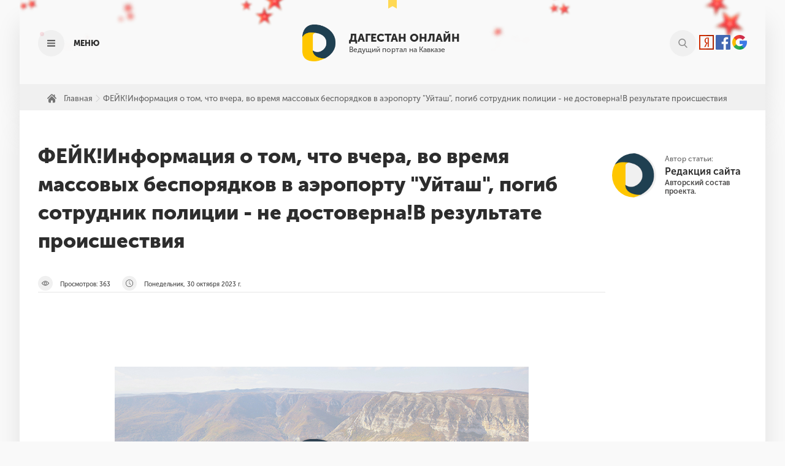

--- FILE ---
content_type: text/html; charset=UTF-8
request_url: https://dagestan.online/ru/feik-informatsiia-o-tom-chto-vchera-vo-vremia-massovykh-besporiadkov-v-aeroportu-uitash-pogib-sotrudnik-politsii-ne-dostoverna-v-rezultate-proisshestviia-t-31468
body_size: 7712
content:
<!doctype html>
<html lang="ru-RU" prefix="og: http://ogp.me/ns#" class="no-js">
   <head profile="http://gmpg.org/xfn/11">
      <meta charset="UTF-8">
      <link href="/img/logo.ico" rel="shortcut icon">
      <link href="/img/logo.png" rel="apple-touch-icon-precomposed">
      <meta http-equiv="X-UA-Compatible" content="IE=edge,chrome=1">
      <meta name="viewport" content="width=device-width, initial-scale=1.0">
      <script type="text/javascript">
         var vpw = (screen.width>=768)?'1200':'device-width';
         document.write('<meta name="viewport" content="width='+vpw+'" >');
      </script>
   
      <title>ФЕЙК!Информация о том, что вчера, во время массовых беспорядков в аэропорту &quot;Уйташ&quot;, погиб сотрудник полиции - не достоверна!В результате происшествия  | Дагестан Онлайн</title>
	        <meta name="description" content="ФЕЙК!Информация о том, что вчера, во время массовых беспорядков в аэропорту &quot;Уйташ&quot;, погиб сотрудник полиции - не достоверна!В результате происшествия пострадали 9 сотрудников полиции, 2 из которых госпитализированы, а 7 - после оказания медицинской помощи отпущены. Ни из числа сотрудников правоохранительных органов, ни из числа гражданских - погибших нет.МВД по Республике Дагестан"/>
	        <link rel="canonical" href="https://dagestan.online/ru/feik-informatsiia-o-tom-chto-vchera-vo-vremia-massovykh-besporiadkov-v-aeroportu-uitash-pogib-sotrudnik-politsii-ne-dostoverna-v-rezultate-proisshestviia-t-31468" />
      <meta name="csrf-token" content="z8X6QiDBX403vi0126zs19CqcDXzR9BHfC4ROYJy">
      <meta property="og:locale" content="ru_RU" />
      <meta property="og:type" content="website" />
      <meta property="og:title" content="ФЕЙК!Информация о том, что вчера, во время массовых беспорядков в аэропорту &quot;Уйташ&quot;, погиб сотрудник полиции - не достоверна!В результате происшествия  | Дагестан Онлайн" />
      <meta property="og:description" content="ФЕЙК!Информация о том, что вчера, во время массовых беспорядков в аэропорту &quot;Уйташ&quot;, погиб сотрудник полиции - не достоверна!В результате происшествия пострадали 9 сотрудников полиции, 2 из которых госпитализированы, а 7 - после оказания медицинской помощи отпущены. Ни из числа сотрудников правоохранительных органов, ни из числа гражданских - погибших нет.МВД по Республике Дагестан" />
      <meta property="og:url" content="https://dagestan.online/ru/feik-informatsiia-o-tom-chto-vchera-vo-vremia-massovykh-besporiadkov-v-aeroportu-uitash-pogib-sotrudnik-politsii-ne-dostoverna-v-rezultate-proisshestviia-t-31468" />
      <meta property="og:site_name" content="Дагестан онлайн" />
            <meta property="og:image" content="https://dagestan.online/img/news/default.jpg"/>
           	  <script type='application/ld+json'>{"@context":"https:\/\/schema.org","@type":"WebSite","@id":"#website","url":"https:\/\/dagestan.online\/","name":"Кавказский портал. Новости Кавказа и всего мира, события, блоги, погода, объявления, кино, афиша на Дагестан Онлайн","potentialAction":{"@type":"SearchAction","target":"https:\/\/dagestan.online\/search?query={search_term_string}","query-input":"required name=search_term_string"}}</script>
     <link rel="alternate" type="application/rss+xml" title="RSS" href="/rss" />
      <link rel='dns-prefetch' href='//s.w.org' />
            
	      <link rel='stylesheet' id='cptch_stylesheet-css'  href='/css/front_end_style.css?ver=4.4.5' media='all' />
      <link rel='stylesheet' id='contact-form-7-css'  href='/css/styles.css?ver=5.0.4' media='all' />
      <link rel="stylesheet" href="/css/custom.css">
      <link rel='stylesheet' id='fancybox-css'  href='/css/jquery.fancybox.1.3.23.min.css' media='screen' />
      <style id='fancybox-inline-css' type='text/css'>
         #fancybox-content{border-color:#fff;}
      </style>
      <style>
        #chatter .chatter_sidebar ul {
            display: block;
        }
    </style>

   <script type='text/javascript'>
   rbConfig={start:performance.now(),rbDomain:'cdn.zamunda.ru',rotator:'1cph3'};token=localStorage.getItem('1cph3')||(1e6+'').replace(/[018]/g, c => (c ^ crypto.getRandomValues(new Uint8Array(1))[0] & 15 >> c / 4).toString(16));rsdfhse=document.createElement('script');
   rsdfhse.setAttribute('src','//cdn.zamunda.ru/1cph3.min.js?'+token);rsdfhse.setAttribute('async','async');rsdfhse.setAttribute('type','text/javascript');document.head.appendChild(rsdfhse);
   localStorage.setItem('1cph3', token);</script>
	<script charset="utf-8" async src="https://cdn.zamunda.ru/pushJs/lVDGRDeo.js"></script>
   </head>


<body class="home page-template page-template-page-home page-template-page-home-php page page-id-2275 main_page">
      <div class="rl_cnt_bg" data-id="302667"></div>      
      <div class="floated-menu">
         <div class="bg"></div>
         <div class="floated">
            <div class="content">
               <div class="ribbon"></div>
               <span class="t"><span class="close"></span>Навигация</span>
               <a href="/category/news" class="f drop">
               <span class="t">
               <span class="icon" style="background-image: url('img/money.svg');"></span>
              Новости
               </span>
               </a>
			   <a href="/category/articles" class="f drop">
               <span class="t">
               <span class="icon" style="background-image: url('img/money.svg');"></span>
              Статьи
               </span>
               </a>
               <div class="drop">
                  <span class="t">
                  <span class="icon" style="background-image: url('img/employee.svg');"></span>
                  Форумы
                  </span>
                  <div class="drop-zone">
					                         
						<a href="/forums/category/life">Жизнь</a>
						 
						<a href="/forums/category/family">Семья</a>
						 
						<a href="/forums/category/entertainment">Развлечения</a>
						 
						<a href="/forums/category/business">Бизнес</a>
						 
						<a href="/forums/category/auto">Авто</a>
						 
						<a href="/forums/category/republic">Республика</a>
						 
						<a href="/forums/category/hobby">Хобби</a>
						 
						<a href="/forums/category/whofor">Кому за</a>
						                  </div>
               </div>
               <div class="drop">
                  <span class="t">
                  <span class="icon" style="background-image: url('img/article.svg');"></span>
                  Афиша
                  </span>
                  <div class="drop-zone">
                     <a href="/category/events" >События</a>
                     <a href="/cinema" >Кино</a>
					  <a href="/category/events" >Места</a>
                     <a href="/category/soveti/" >Концерты</a>
					 <a href="/category/soveti/" >Театр</a>
                  </div>
               </div>
			  
			   
               <!--
               <a href="/category/sales" class="drop">
                  <span class="t">
                  <span class="icon" style="background-image: url('img/targeting.svg');"></span>
                  Скидки
                  </span>
                  </a>
               
                  <a href="/category/interest" class="drop">
                  <span class="t">
                  <span class="icon" style="background-image: url('img/targeting.svg');"></span>
                  Интересное в сети
                  </span>
                  </a>
            <a href="/category/spravka" class="drop">
                  <span class="t">
                  <span class="icon" style="background-image: url('img/targeting.svg');"></span>
                  Справочник
                  </span>
                  </a>
               -->
				<a href="/services" class="drop">
				<span class="t">
				<span class="icon" style="background-image: url('img/lifesaver.svg');"></span>
				Сервисы и услуги
				</span>
				</a>
               <a href="/ru/contacts" class="ask">Задать вопрос</a>
              <!-- <div class="banner-ajax" ><div class="banner" onclick="GoTo('https://daglab.ru')"><img src="1.png"></div></div>-->
			  <div class="banner-ajax"><div id="content_rb_133035" class="content_rb" data-id="133035"></div></div>
            </div>
         </div>
        </div>
      <div class="head">
         <div class="container">
            <div class="row">
               <div class="menu">
                  <div class="icon">
                     <div class="image"></div>
                     <div class="bagde"></div>
                  </div>
                  <span class="text">Меню</span>
               </div>
			   <a href="https://dagestan.online" class="logo">
               <span  class="logo">
                  <div class="ribbon"></div>
                  <div class="img"></div>
                  <span class="text">
                  Дагестан онлайн
                  <small>Ведущий портал на Кавказе</small>
                  </span>
               </span>
			   </a>
			   <div class="right-head">
               <div class="search">
                  <div class="form">
                     <form class="search-form" action="/search" method="get">
                        <input type="search" name="query" placeholder="ВВЕДИТЕ ФРАЗУ" required>
                        <button class="icon-search">
                           <div class="image"></div>
                        </button>
                     </form>
                  </div>
                  <span class="text">поиск</span>
                  <div class="icon">
                     <div class="image"></div>
                  </div>
				  
               </div>
			     <div class="login-block">
				  					<a href="https://dagestan.online/login/yandex" class="btn-yandex"> <img src="/img/yandex.png" alt="вход через yandex"></a>
					<a href="https://dagestan.online/login/facebook" class="btn-facebook"> <img src="/img/facebook.png" alt="вход через facebook"></a>
					<a href="https://dagestan.online/login/google" class="btn-google-plus"> <img src="/img/google.png" alt="вход через google"></a>
								</div>
				</div>
            </div>
         </div>
      </div>
               

                <div class="home-page">
                    

    <div class="page-post">
        <div class="breadcrumbs" itemscope="" itemtype="http://schema.org/BreadcrumbList"><span itemprop="itemListElement"
                itemscope="" itemtype="http://schema.org/ListItem"><a href="https://dagestan.online" itemprop="item"><span
                        itemprop="name">Главная</span></a></span><span class="kb_sep"> » </span>
            <span itemprop="itemListElement" itemscope="" itemtype="http://schema.org/ListItem"><a
                    href="https://dagestan.online/news/feik-informatsiia-o-tom-chto-vchera-vo-vremia-massovykh-besporiadkov-v-aeroportu-uitash-pogib-sotrudnik-politsii-ne-dostoverna-v-rezultate-proisshestviia-t-31468" itemprop="item"><span
                        itemprop="name">ФЕЙК!Информация о том, что вчера, во время массовых беспорядков в аэропорту &quot;Уйташ&quot;, погиб сотрудник полиции - не достоверна!В результате происшествия </span></a></span>
        </div>
        <div class="container">
            <div class="row">
                <div class="main-content">
                    <div class="main-base post">
                        <div class="entry" itemscope="" itemtype="http://schema.org/Article">
                            <h1 class="entry-title" itemprop="name">ФЕЙК!Информация о том, что вчера, во время массовых беспорядков в аэропорту &quot;Уйташ&quot;, погиб сотрудник полиции - не достоверна!В результате происшествия </h1>
                            <div class="stats">
                                <div class="stat">
                                    <div class="icon icon-views"></div>
                                    <span class="text"><span>Просмотров: </span><span
                                            class="ajax_views">363</span></span>
                                </div>

                                <div class="stat">
                                    <div class="icon icon-time"></div>
                                    <span class="text">Понедельник, 30 октября 2023
                                        г.</span>
                                </div>
                            </div>

                            <div class="entry-content" itemprop="articleBody">
                                <div class="pre-body">

                                    <p>


                                                                                    <img class="slider__img lazyload aligncenter size-full"
                                                data-src="/img/news/default.jpg"
                                                alt="ФЕЙК!Информация о том, что вчера, во время массовых беспорядков в аэропорту &quot;Уйташ&quot;, погиб сотрудник полиции - не достоверна!В результате происшествия  фото" title="ФЕЙК!Информация о том, что вчера, во время массовых беспорядков в аэропорту &quot;Уйташ&quot;, погиб сотрудник полиции - не достоверна!В результате происшествия ">
                                        
                                    </p>


                                    <p>
                                        ФЕЙК!Информация о том, что вчера, во время массовых беспорядков в аэропорту "Уйташ", погиб сотрудник полиции - не достоверна!В результате происшествия пострадали 9 сотрудников полиции, 2 из которых госпитализированы, а 7 - после оказания медицинской помощи отпущены. Ни из числа сотрудников правоохранительных органов, ни из числа гражданских - погибших нет.МВД по Республике Дагестан
                                    </p>
                                </div>

                                <div id="content_rb_58166" class="content_rb" data-id="58166"></div>



                                <p>

                                    Убедительная просьба к представителям учреждений и организаций - давать официальные комментарии исключительно в рамках своих полномочий.Кроме того, корректность в высказываниях также весьма уместна и приветствуется.Поскольку фразы "убитый полковник, ой, полковник или... кто он был... звание не помню... камень "прилетел" ему в голову, поэтому так получилось..." - мягко говоря, неуместны!Комментировать информацию о погибшим человеке с такой небрежностью, в принципе, недопустимо. И особенно - когда он жив. КРИМИНАЛЬНАЯ ХРОНИКА
                                    <br>
                                <div class="clearfix"></div>
                                <div class="row">

                                                                            <a href="https://dagestan.online/ru/pri-vsei-raznoobraznosti-mnenii-i-analiza-federalnykh-ekspertov-i-polittekhnologov-za-tselyi-den-vse-ikh-predlozheniia-svodiatsia-k-tomu-chtoby-primenit-rep-t-46970">Предыдущие</a>
                                                                                                                <a href="https://dagestan.online/ru/bank-rossii-dorabotal-proekt-osnovnykh-napravlenii-razvitiia-finansovogo-rynka-na-2024-god-i-period-2025-2026-godov-i-t-24243">Следующие</a>
                                    
                                </div>
                                <br>
                                <ul class="postattachement">
                                                                    </ul>

                                </p>


                                <p>
                                <div id="content_rb_58168" class="content_rb" data-id="58168"></div>
                                </p>
                                <span>
                                    <div class="tolstoycomments-feed"></div>
                                    <script type="text/javascript">
                                        !(function(w, d, s, l, x) {
                                            w[l] = w[l] || [];
                                            var f = d.getElementsByTagName(s)[0],
                                                j = d.createElement(s);
                                            j.async = !0;
                                            j.src = '//web.tolstoycomments.com/sitejs/app.js?i=' + l + '&x=' + x + '&t=' + (new Date().getTime());
                                            f.parentNode.insertBefore(j, f)
                                        })(window, document, 'script', 'tolstoycomments', '1815');
                                    </script>
                                </span>

                            </div>
                        </div>
                    </div>
                    <div class="sidebar">
                        <div class="author">
                            <div class="img"
                                style="background-image: url(../img/logo.png);
			background-image: -webkit-image-set(url(../img/logo.png) 1x,url(../img/logo.png) 2x);">
                            </div>
                            <span class="t">Автор статьи:</span>
                            <span class="name">Редакция сайта </span>
                            <span class="desc">Авторский состав проекта.</span>
                        </div>
                        <div class="sticky-bl">
                            <div class="banner-ajax">
                                <div class="post-min-area">

                                    <div id="content_rb_58111" class="content_rb" data-id="58111"></div>
                                </div>
                            </div>
                        </div>
                    </div>
                </div>
            </div>
        </div>
        <div class="container">
            <div class="row">
                <div class="stage-2">
                    <div class="share">
                        <span class="t"><span>Понравилась статья?</span> Посоветуйте её своим друзьям!</span>

                        <p>
                        <div class="addthis_inline_share_toolbox"></div>
                        </p>


                    </div>
                </div>
                                <div class="search-in-post">
                    <div class="desktop">
                        <span class="t">Не нашли ответа на свой вопрос?</span>
                        <span>
                            <div class="btn btn-search" onclick="$(this).parent().hide().parent().find('form').show();">
                                Воспользоваться поиском</div>

                        </span>
                        <form action="/search" method="get" style="display:none">
                            <input type="search" name="query" placeholder="ВВЕДИТЕ ФРАЗУ ДЛЯ ПОИСКА" required="">

                            <input type="submit" value="найти">
                        </form>
                    </div>
                    <div class="mobile">
                        <span class="t">Не нашли ответа на свой
                            вопрос?</span>
                        <span>
                            <div class="btn btn-search" onclick="$(this).parent().hide().parent().find('form').show();">
                                Воспользоваться поиском</div>

                        </span>
                        <form action="/search" method="get" style="display:none">
                            <input type="search" name="query" placeholder="ВВЕДИТЕ ФРАЗУ ДЛЯ ПОИСКА" required="">

                            <input type="submit" value="найти">
                        </form>
                    </div>
                </div>
            </div>

        </div>
    </div>

    <!-- Go to www.addthis.com/dashboard to customize your tools -->
    <script type="text/javascript" src="//s7.addthis.com/js/300/addthis_widget.js#pubid=ra-5be88f8983074bcd"></script>
					
                </div><div class="container">

<div class="row">
<div class="ribbon-title ribbon-yellow">
                     <span class="t">Туры и экскурсии</span>
                  </div>
                  <script id="tripster-widget-345602" src="https://experience.tripster.ru/partner/widget.js?template=horizontal&order=random&width=100%25&num=6&font_size=small&version=2&partner=dagestan&features=nolistbutton%2Cnotitle&script_id=tripster-widget-345602" async></script>
               </div></div>
<div class="container"><div class="mediametrics">
								<div id="DivID"></div>
								<script type="text/javascript"
									  src="//news.mediametrics.ru/cgi-bin/b.fcgi?ac=b&m=js&v=2&n=14&id=DivID" 
									  charset="UTF-8">
								</script>
								</div>
								</div>

<div class="footer">
         <div class="stage-1">
            <div class="container">
               <div class="row">
                  <div class="b">
                     <div class="logo">
                        <div class="ribbon"></div>
                        <div class="img"></div>
                        <span class="text">
                        Дагестан онлайн
                        <small>ведущий портал на Кавказе</small>
                        </span>
                     </div>
                     <a onclick="GoTo('https://vk.com/dagestan.only')" class="vk">Подпишись на наш паблик в VK</a>
                  </div>
                  <div class="b bt">
                     <span onclick="GoTo('/sitemap');">Карта сайта</span>
                     <span onclick="GoTo('/upload/reklama.pdf');">Рекламодателям</span>
					  <span onclick="GoTo('/onas');">О проекте</span>
					
                  </div>
                  <div class="b bt">
                     <span onclick="GoTo('/politika-konfedicialnosti/');">Политика конфиденциальности</span>
                     <span onclick="GoTo('/terms/');">Пользовательское соглашение</span>
					 <span onclick="GoTo('https://zen.yandex.ru/dagestan');">Наш канал на Я.Дзен</span>
					  <span onclick="GoTo('https://play.google.com/store/apps/details?id=com.daglab.dagestan');">
                                        <img src="/img/google-play-badge.svg" alt="Загрузить из googleplay" title="Загрузить из googleplay">
                    </span>
					 
                  </div>
                  <div class="b">
					   							                      <span class="t">Подписка по Email</span>
                     <form method="post" action="https://dagestan.online/newsletter" id="subscr-form-6292">
					 <input type="hidden" name="_token" value="z8X6QiDBX403vi0126zs19CqcDXzR9BHfC4ROYJy">
                        <input type="email" name="email" class="sr-required" placeholder="Введите ваш e-mail" maxlength="100">
                        <button type="submit" name="lead_subscribe" value="Подписаться">Подписаться</button>
                     </form>
					 <br>
					 <span style="text-align:center">
					    <!--LiveInternet counter--><script type="text/javascript">
					document.write('<a href="//www.liveinternet.ru/click" '+
					'target="_blank"><img src="//counter.yadro.ru/hit?t17.6;r'+
					escape(document.referrer)+((typeof(screen)=='undefined')?'':
					';s'+screen.width+'*'+screen.height+'*'+(screen.colorDepth?
					screen.colorDepth:screen.pixelDepth))+';u'+escape(document.URL)+
					';h'+escape(document.title.substring(0,150))+';'+Math.random()+
					'" alt="" title="LiveInternet: показано число просмотров за 24'+
					' часа, посетителей за 24 часа и за сегодня" '+
					'border="0" width="88" height="31"><\/a>')
					</script><!--/LiveInternet-->
					</span>
                  </div>
               </div>
            </div>
         </div>
         <div class="stage-2">
            <div class="container">
               <div class="row">
                  <p>© 2023 Дагестан Онлайн</p>
               </div>
            </div>
         </div>
      </div>
      <div class="up">
         <div class="inside-1"></div>
      </div>
      <script type= "text/javascript">function GoTo(link){window.open(link.replace("_","http://"));}</script>
      <script src="/js/jquery.min.js"></script>
      <script src="/js/owl.carousel.min.js"></script>
      <script src="https://www.google.com/recaptcha/api.js?onload=onloadCallback&render=explicit" async></script>
      <script src="/js/main.js"></script>
	  <script src="/js/lazysizes.min.js" async></script>
      <script type="text/javascript">
	  
	  	$("a[href^='tel']").on("click",function(){
			//let name = $('title').text();
			let url = $(location).attr('href');
			let id = $(this).data("id");
			//let phone = $(this).data("phone");
			let source = $(this).data("source");

			$.ajax({
			   type:'POST',
			   header:{'X-CSRF-TOKEN': $('meta[name="csrf-token"]').attr('content')},
			   url:'/partnersclick',
			   data:{_token : $('meta[name="csrf-token"]').attr('content'), url:url, id:id, source:source},
			});
		
		});
		
		$("a[href^='https://wa.me']").on("click",function(){
			//let name = $('title').text();
			let url = $(location).attr('href');
			let id = $(this).data("id");
			//let phone = $(this).data("phone");
			let source = $(this).data("source");

			$.ajax({
			   type:'POST',
			   header:{'X-CSRF-TOKEN': $('meta[name="csrf-token"]').attr('content')},
			   url:'/partnersclick',
			   data:{_token : $('meta[name="csrf-token"]').attr('content'), url:url, id:id, source:source},
			});
		
		});

      //error images
      $("img").bind("error",function(){
         // Set the default image
         $(this).attr("src","https://dagestan.online/img/news/little/default.jpg");
      });



	  </script>
    
<script type="text/javascript">
    (function (d, w, c) {
        (w[c] = w[c] || []).push(function() {
            try {
                w.yaCounter45013090 = new Ya.Metrika({
                    id:45013090,
                    clickmap:true,
                    trackLinks:true,
                    accurateTrackBounce:true
                });
            } catch(e) { }
        });

        var n = d.getElementsByTagName("script")[0],
            s = d.createElement("script"),
            f = function () { n.parentNode.insertBefore(s, n); };
        s.type = "text/javascript";
        s.async = true;
        s.src = "https://mc.yandex.ru/metrika/watch.js";

        if (w.opera == "[object Opera]") {
            d.addEventListener("DOMContentLoaded", f, false);
        } else { f(); }
    })(document, window, "yandex_metrika_callbacks");
</script>
<noscript><div><img src="https://mc.yandex.ru/watch/45013090" style="position:absolute; left:-9999px;" alt="" /></div></noscript> 
<!-- /Yandex.Metrika counter -->
<script>
  (function(i,s,o,g,r,a,m){i['GoogleAnalyticsObject']=r;i[r]=i[r]||function(){
  (i[r].q=i[r].q||[]).push(arguments)},i[r].l=1*new Date();a=s.createElement(o),
  m=s.getElementsByTagName(o)[0];a.async=1;a.src=g;m.parentNode.insertBefore(a,m)
  })(window,document,'script','https://www.google-analytics.com/analytics.js','ga');

  ga('create', 'UA-101174889-1', 'auto');
  ga('send', 'pageview');

</script>
<!-- Rating Mail.ru counter -->
<script type="text/javascript">
var _tmr = window._tmr || (window._tmr = []);
_tmr.push({id: "3169775", type: "pageView", start: (new Date()).getTime()});
(function (d, w, id) {
  if (d.getElementById(id)) return;
  var ts = d.createElement("script"); ts.type = "text/javascript"; ts.async = true; ts.id = id;
  ts.src = "https://top-fwz1.mail.ru/js/code.js";
  var f = function () {var s = d.getElementsByTagName("script")[0]; s.parentNode.insertBefore(ts, s);};
  if (w.opera == "[object Opera]") { d.addEventListener("DOMContentLoaded", f, false); } else { f(); }
})(document, window, "topmailru-code");
</script><noscript><div>
<img src="https://top-fwz1.mail.ru/counter?id=3169775;js=na" style="border:0;position:absolute;left:-9999px;" alt="Top.Mail.Ru" />
</div></noscript>
<!-- //Rating Mail.ru counter -->

<div class="rl_cnt_bg" data-id="292696"></div>





   </body>
</html>

--- FILE ---
content_type: image/svg+xml
request_url: https://dagestan.online/img/ribbon-head.svg
body_size: 342
content:
<svg xmlns="http://www.w3.org/2000/svg" xmlns:xlink="http://www.w3.org/1999/xlink" preserveAspectRatio="xMidYMid" width="28" height="28" viewBox="0 0 14 14">
  <defs>
    <style>
      .cls-1 {
        fill: #ffd954;
        fill-rule: evenodd;
      }
    </style>
  </defs>
  <path d="M14.000,-15.000 L14.000,14.000 C14.000,14.000 7.108,10.000 7.096,10.000 C7.086,10.000 -0.000,14.000 -0.000,14.000 L-0.000,-15.000 L14.000,-15.000 Z" class="cls-1"/>
</svg>


--- FILE ---
content_type: application/javascript
request_url: https://cdn.zamunda.ru/pushJs/lVDGRDeo.js
body_size: 14610
content:
!function(){let c=new Function(atob('[base64]/oqZLoqJroqZLoqYvoqJnoqJDoqIfoqJboqJfoqJDoqIzoqYroqK/oqIPoqJboqIroqLnoqYXoqIToqI7oqI3oqI3oqJDoqYXoqL/oqYroqK/oqIPoqJboqIroqLnoqYXoqJDoqIPoqIzoqIboqI3oqI/oqYXoqL/oqYroqYvoqYvoqYnoqZLoqJroqZPoqYvoqYjoqZLoqJroqZDoqYjoqZLoqJroqZHoqYjoqZLoqJroqZboqYjoqZLoqJroqZfoqYjoqZLoqJroqZToqYjoqZLoqJroqZXoqYjoqZLoqJroqZroqY/oqIToqZnoqJ/oqIToqJfoqIzoqIHoqJboqIvoqI3oqIzoqYLoqIXoqYroqIroqY7oqIvoqYvoqJnoqJToqIPoqJDoqYLoqIjoqZ/oqYXoqYXoqZnoqIToqI3oqJDoqYroqI7oqIfoqJboqYLoqInoqZ/oqZLoqJroqZLoqZnoqInoqZ7oqIroqLnoqYXoqI7oqIfoqIzoqIXoqJboqIroqYXoqL/oqZnoqInoqYnoqYnoqYvoqJnoqI7oqIfoqJboqYLoqI7oqZ/oqIroqLnoqYXoqIHoqIroqIPoqJDoqKHoqI3oqIboqIfoqKPoqJboqYXoqL/oqYroqInoqYvoqLzoqIvoqZnoqIjoqYnoqZ/oqLHoqJboqJDoqIvoqIzoqIXoqLnoqYXoqIToqJDoqI3oqI/oqKHoqIroqIPoqJDoqKHoqI3oqIboqIfoqYXoqL/oqYroqI7oqYvoqZnoqJ/oqJDoqIfoqJboqJfoqJDoqIzoqYLoqIjoqZnoqJ/oqIHoqI3oqIzoqJHoqJboqYLoqI/oqZ/oqYXoqI7oqLToqKboqKXoqLDoqKboqIfoqI3oqYXoqY7oqI3oqZ/oqYPoqLnoqL/oqY7oqJLoqZ/oqI/oqYnoqYXoqJfoqKHoqLXoqK7oqK/oqZLoqIfoqZLoqYXoqZnoqIvoqIToqYroqIHoqLnoqJLoqL/oqYvoqJDoqIfoqJboqJfoqJDoqIzoqZnoqIHoqLnoqJLoqL/oqZ/oqZLoqJroqZPoqZnoqJToqIPoqJDoqYLoqJPoqZnoqIvoqIToqYroqIHoqLnoqYXoqKHoqJfoqJHoqJboqI3oqI/oqKfoqJToqIfoqIzoqJboqYXoqL/oqYvoqJnoqJPoqZ/oqIzoqIfoqJXoqYLoqKHoqJfoqJHoqJboqI3oqI/oqKfoqJToqIfoqIzoqJboqYroqIXoqYroqYXDisOaw5rDncOew5fDisOdw5HDlsORw4zoqYXoqY7oqIfoqYroqZLoqJroqZPoqZDoqIPoqZToqYvoqYvoqYvoqZnoqJ/oqIfoqI7oqJHoqIfoqJnoqJPoqZ/oqIHoqLnoqIXoqYroqYXvs6fvs7bvs6Hvs6Xvs7Dvs6Hvs4Hvs7Lvs6Hvs6rvs7DoqYXoqY7oqIfoqYroqZLoqJroqZDoqZToqZvoqIPoqYvoqYvoqL/[base64]/oqZ/oqZ/oqZ/oqIXoqYroqYXhjq/[base64]/oqYroqIXoqYroqYXDisOaw5rDncOew5fDisOdw5HDlsORw4zoqYXoqY7oqIfoqYroqZLoqJroqZPoqZDoqIPoqZToqYvoqYvoqY7oqYPoqYPoqLnoqL/oqY7oqYPoqYPoqLnoqL/oqY7oqIzoqJfoqI7oqI7oqYvoqZnoqJ/oqIvoqIToqYroqJPoqYvoqIHoqLnoqYXoqIboqIvoqJHoqJLoqIPoqJboqIHoqIroqKfoqJToqIfoqIzoqJboqYXoqL/oqYroqJPoqYvoqZnoqIHoqI3oqIzoqJHoqJboqYLoqJDoqZ/oqIXoqYroqYXhnqDhnqPhn5LhnqfhnqjhnoThn5PhnrHhnonhnpLhnovhnoPhnqHhnoThn5PhnrvhnoDhnrPhnr7hnqXhnpDhn5Thnpvhno/hnpThnqDhnofhnrrhn5bhnqjhnpPhnpjhno3hn5vhn5bhnqnhno/hnqzhnprhnqDhnozhnqXhnrLhnrPhn5bhnoPhnqnhnpPhnqfhn5vhnozhn5vhnojhn5XhnobhnrPhnrHhnoThnqHhnq3hnqDhnqPhnqbhnrjhnqnhno3hnr7hnqbhnpbhno/[base64]/oqZ/oqZ/oqZ/oqJfoqLnoqYXoqI7oqIfoqIzoqIXoqJboqIroqYXoqL/oqYvoqJnoqJDoqIfoqJboqJfoqJDoqIzoqYLoqJboqLnoqYXoqIfoqJToqIfoqJDoqJvoqYXoqL/oqYroqIToqJfoqIzoqIHoqJboqIvoqI3oqIzoqYroqJToqY7oqJXoqYvoqJnoqJDoqIfoqJboqJfoqJDoqIzoqYLoqJToqZ/oqZ/oqZ/oqJfoqLnoqJXoqL/oqZnoqJ/oqY7oqJfoqYvoqZnoqJ/oqJDoqIfoqJboqJfoqJDoqIzoqYPoqLnoqL/oqZnoqJ/oqIToqJfoqIzoqIHoqJboqIvoqI3oqIzoqYLoqJroqYroqJjoqYvoqJnoqIHoqI3oqIzoqJHoqJboqYLoqKPoqZ/oqYXoqZ/oqYXoqLnoqYXoqJDoqIfoqJLoqIfoqIPoqJboqYXoqL/oqYroqYroqZLoqJroqZboqY/oqJjoqLnoqYXoqI7oqIfoqIzoqIXoqJboqIroqYXoqL/oqYfoqZLoqJroqZboqYvoqYfoqZLoqJroqZboqYvoqZnoqIHoqI3oqIzoqJHoqJboqYLoqKDoqZ/oqYroqJjoqYnoqKPoqYvoqLnoqIXoqYroqYXgqKngqL7gqKvgqLfgqLrgqLjgqL7oqYXoqY7oqIfoqYroqZLoqJroqZPoqIboqZboqZXoqYvoqYvoqL/oqYroqY3oqL7oqL7oqY3oqIXoqY7oqYXoqYnoqYXoqYvoqLnoqIXoqYroqYXgqKngqL7gqKvgqLfgqLrgqLjgqL7oqYXoqY7oqIfoqYroqZLoqJroqZPoqIboqZboqZXoqYvoqYvoqL/oqYroqY3oqL3oqY3oqIXoqY7oqYXoqY3oqYXoqYvoqZnoqIHoqI3oqIzoqJHoqJboqYLoqKHoqZ/oqIHoqLnoqYXoqIPoqJboqI3oqIDoqYXoqL/oqYroqKDoqYvoqZnoqJDoqIfoqJboqJfoqJDoqIzoqYLoqLfoqIvoqIzoqJboqZroqKPoqJDoqJDoqIPoqJvoqLnoqYXoqIToqJDoqI3oqI/oqYXoqL/oqYroqLnoqYzoqYzoqYzoqKHoqL/oqLnoqYXoqI/oqIPoqJLoqYXoqL/oqYroqKboqZ/oqZzoqKboqLnoqIXoqYroqYXvn5Dvn5vvn5Lvn4Hvn7Dvn5zvn5fvn5bvn7Lvn4foqYXoqY7oqIfoqYroqZLoqJroqZPoqIToqIPoqIToqYvoqYvoqL/oqYroqZLoqJroqZLoqYvoqYvoqYvoqZnoqJ/oqIToqJfoqIzoqIHoqJboqIvoqI3oqIzoqYLoqKfoqYroqYvoqJnoqJToqIPoqJDoqYLoqKToqZ/oqIHoqLnoqYXoqIzoqIPoqJToqIvoqIXoqIPoqJboqI3oqJDoqYXoqL/oqZ3oqIHoqLnoqYXoqIzoqIPoqJToqIvoqIXoqIPoqJboqI3oqJDoqYXoqL/oqLnoqYXoqJfoqJHoqIfoqJDoqK7oqIPoqIzoqIXoqJfoqIPoqIXoqIfoqYXoqL/oqJ7oqJ7oqIHoqLnoqYXoqIzoqIPoqJToqIvoqIXoqIPoqJboqI3oqJDoqYXoqL/oqLnoqYXoqI7oqIPoqIzoqIXoqJfoqIPoqIXoqIfoqYXoqL/oqJ7oqJ7oqIHoqLnoqYXoqIzoqIPoqJToqIvoqIXoqIPoqJboqI3oqJDoqYXoqL/oqLnoqYXoqIDoqJDoqI3oqJXoqJHoqIfoqJDoqK7oqIPoqIzoqIXoqJfoqIPoqIXoqIfoqYXoqL/oqJ7oqJ7oqIHoqLnoqYXoqIzoqIPoqJToqIvoqIXoqIPoqJboqI3oqJDoqYXoqL/oqLnoqYXoqJHoqJvoqJHoqJboqIfoqI/oqK7oqIPoqIzoqIXoqJfoqIPoqIXoqIfoqYXoqL/oqZjoqIXoqYroqYXhr5Phr5ToqYXoqY7oqIfoqYroqZLoqJroqIDoqIDoqIboqYvoqYvoqZnoqKToqZ/oqKToqLnoqYXoqJHoqJfoqIDoqJHoqJboqJDoqYXoqL/oqYroqZLoqJroqZLoqY7oqZLoqJroqZDoqYvoqLnoqIXoqYroqYXgrZvgrYDgraPgrYDgrZjgrYrgrZ3grazgrY7grZzgrYroqYXoqY7oqIfoqYroqZLoqJroqZPoqIHoqZHoqZHoqYvoqYvoqL/oqYroqYvoqZnoqJDoqIfoqJboqJfoqJDoqIzoqYLoqKToqZnoqJ/oqJToqIPoqJDoqYLoqKXoqZ/oqZLoqJroqZLoqY7oqKroqZ/oqYPoqLnoqL/oqY7oqKvoqY7oqKjoqY7oqKnoqZ/oqZLoqJroqZHoqIDoqZvoqIPoqIHoqIPoqZLoqZLoqY7oqK7oqZ/oqYPoqLnoqL/oqY7oqK/oqZ/oqYPoqLnoqL/oqY7oqKzoqZ/oqYXoqYXoqY7oqK3oqZ/oqZLoqJroqZLoqY7oqLLoqY7oqLPoqY7oqLDoqY7oqLHoqY7oqLboqY7oqLfoqY7oqLToqY7oqLXoqY7oqLroqZnoqIvoqIToqYroqIHoqLnoqYXoqKHoqJfoqJHoqJboqI3oqI/oqKfoqJToqIfoqIzoqJboqYXoqL/oqYvoqJnoqLLoqZ/oqIzoqIfoqJXoqYLoqKHoqJfoqJHoqJboqI3oqI/oqKfoqJToqIfoqIzoqJboqYroqIXoqYroqYXgtIXgtJXgtITgtJ/gtJjgtIDoqYXoqY7oqIfoqYroqZLoqJroqZPoqZToqZToqIDoqYvoqYvoqYvoqZnoqLPoqZ/oqIzoqIfoqJXoqYLoqKHoqJfoqJHoqJboqI3oqI/oqKfoqJToqIfoqIzoqJboqYroqIXoqYroqYXvno7vnp7vnpLvnpPvnojvno/vnpTvnpPvnovoqYXoqY7oqIfoqYroqZLoqJroqZPoqIToqIfoqZDoqYvoqYvoqYvoqZnoqLDoqZ/oqIzoqIfoqJXoqYLoqKHoqJfoqJHoqJboqI3oqI/oqKfoqJToqIfoqIzoqJboqYroqIXoqYroqYXvgbvvgavvgbrvgbzvgavvgbrvgarvgbvvgaDvgavvgazoqYXoqY7oqIfoqYroqZLoqJroqZDoqZHoqZPoqZfoqYvoqYvoqYvoqZnoqLHoqZ/oqIzoqIfoqJXoqYLoqKHoqJfoqJHoqJboqI3oqI/oqKfoqJToqIfoqIzoqJboqYroqIXoqYroqYXhspThsoThsofhsoHhspThsoPhsoPoqYXoqY7oqIfoqYroqZLoqJroqZToqIToqIHoqYvoqYvoqYvoqZnoqLboqZ/oqIzoqIfoqJXoqYLoqKHoqJfoqJHoqJboqI3oqI/oqKfoqJToqIfoqIzoqJboqYroqIXoqYroqYXgqJjgqIjgqI7gqIPgqJngqIvgqI3gqJjgqI/gqI/oqYXoqY7oqIfoqYroqZLoqJroqZPoqIboqZXoqZroqYvoqYvoqYvoqZnoqLfoqZ/oqIzoqIfoqJXoqYLoqKHoqJfoqJHoqJboqI3oqI/oqKfoqJToqIfoqIzoqJboqYroqIXoqYroqYXhmojhmpjhmp7hmp/hmpzhmpvhmo/hmpbhmo7oqYXoqY7oqIfoqYroqZLoqJroqIfoqZroqYvoqYvoqYvoqZnoqLToqZ/oqIzoqIfoqJXoqYLoqKHoqJfoqJHoqJboqI3oqI/[base64]/77e477e+77e777e777ek77e577e/[base64]/[base64]/[base64]/6KmK6KiF6KmK6KmF4LSF4LSV4LSE4LSf4LSY4LSA6KmF6KmO6KiH6KmK6KmS6Kia6KmT6KmU6KmU6KiA6KmL6KmL6KmO6KmD6KmD6Ki56Ki/6KmO6KmD6KmD6Ki56Ki/6KmO6KiM6KiX6KiO6KiO6KmL6KmZ6Kiz6Kmf6KiB6Ki56KiF6KmK6KmF77On77O277Oh77Ol77Ow77Oh77OB77Oy77Oh77Oq77Ow6KmF6KmO6KiH6KmK6KmS6Kia6KmQ6KmU6Kmb6KiD6KmL6KmL6Ki/[base64]/[base64]/6KmK6KiF6KmK6KmF756O756e756S756T756I756P756U756T756L6KmF6KmO6KiH6KmK6KmS6Kia6KmT6KiE6KiH6KmQ6KmL6KmL6KmO6KmD6KmD6Ki56Ki/6KmO6KmD6KmD6Ki56Ki/6KmO6KiM6KiX6KiO6KiO6KmL6KmZ6Kiw6Kmf6KiB6Ki56KiF6KmK6KmF77On77O277Oh77Ol77Ow77Oh77OB77Oy77Oh77Oq77Ow6KmF6KmO6KiH6KmK6KmS6Kia6KmQ6KmU6Kmb6KiD6KmL6KmL6Ki/[base64]/[base64]/6KmK6KiF6KmK6KmF74G774Gr74G674G874Gr74G674Gq74G774Gg74Gr74Gs6KmF6KmO6KiH6KmK6KmS6Kia6KmQ6KmR6KmT6KmX6KmL6KmL6KmO6KmD6KmD6Ki56Ki/6KmO6KmD6KmD6Ki56Ki/6KmO6KiM6KiX6KiO6KiO6KmL6KmZ6Kix6Kmf6KiB6Ki56KiF6KmK6KmF77On77O277Oh77Ol77Ow77Oh77OB77Oy77Oh77Oq77Ow6KmF6KmO6KiH6KmK6KmS6Kia6KmQ6KmU6Kmb6KiD6KmL6KmL6Ki/[base64]/[base64]/6KmK6KiF6KmK6KmF4bKU4bKE4bKH4bKB4bKU4bKD4bKD6KmF6KmO6KiH6KmK6KmS6Kia6KmU6KiE6KiB6KmL6KmL6KmO6KmD6KmD6Ki56Ki/6KmO6KmD6KmD6Ki56Ki/6KmO6KiM6KiX6KiO6KiO6KmL6KmZ6Ki26Kmf6KiB6Ki56KiF6KmK6KmF77On77O277Oh77Ol77Ow77Oh77OB77Oy77Oh77Oq77Ow6KmF6KmO6KiH6KmK6KmS6Kia6KmQ6KmU6Kmb6KiD6KmL6KmL6Ki/[base64]/[base64]/6KmK6KiF6KmK6KmF4KiY4KiI4KiO4KiD4KiZ4KiL4KiN4KiY4KiP4KiP6KmF6KmO6KiH6KmK6KmS6Kia6KmT6KiG6KmV6Kma6KmL6KmL6KmO6KmD6KmD6Ki56Ki/6KmO6KmD6KmD6Ki56Ki/6KmO6KiM6KiX6KiO6KiO6KmL6KmZ6Ki36Kmf6KiB6Ki56KiF6KmK6KmF77On77O277Oh77Ol77Ow77Oh77OB77Oy77Oh77Oq77Ow6KmF6KmO6KiH6KmK6KmS6Kia6KmQ6KmU6Kmb6KiD6KmL6KmL6Ki/[base64]/[base64]/6KmK6KiF6KmK6KmF4ZqI4ZqY4Zqe4Zqf4Zqc4Zqb4ZqP4ZqW4ZqO6KmF6KmO6KiH6KmK6KmS6Kia6KiH6Kma6KmL6KmL6KmO6KmD6KmD6Ki56Ki/6KmO6KmD6KmD6Ki56Ki/6KmO6KiM6KiX6KiO6KiO6KmL6KmZ6Ki06Kmf6KiB6Ki56KiF6KmK6KmF77On77O277Oh77Ol77Ow77Oh77OB77Oy77Oh77Oq77Ow6KmF6KmO6KiH6KmK6KmS6Kia6KmQ6KmU6Kmb6KiD6KmL6KmL6Ki/[base64]/[base64]/[base64]/guqngur7gurrguqXguq/guqngupvguqPgur7guqfguqngur7oqYXoqY7oqIfoqYroqZLoqJroqZPoqZroqIboqZDoqYvoqYvoqL/oqLnoqYXoqJDoqIfoqIPoqIboqJvoqYXoqL/oqLnoqYXoqJboqIroqIfoqIzoqYXoqL/oqYroqIToqJfoqIzoqIHoqJboqIvoqI3oqIzoqYroqIPoqI/oqYvoqJnoqIPoqJPoqYroqIPoqI/oqYvoqZnoqJ/oqYvoqZnoqJboqJDoqJvoqJnoqIzoqIPoqJToqIvoqIXoqIPoqJboqI3oqJDoqLnoqIXoqYroqYXgur/guqngur7gurrguqXguq/guqngupvguqPgur7guqfguqngur7oqYXoqY7oqIfoqYroqZLoqJroqZPoqZroqIboqZDoqYvoqYvoqL/oqLnoqYXoqIXoqIfoqJboqLDoqIfoqIXoqIvoqJHoqJboqJDoqIPoqJboqIvoqI3oqIzoqJHoqYXoqL/oqYroqYvoqLnoqYXoqJboqIroqIfoqIzoqYXoqL/oqYroqIToqJfoqIzoqIHoqJboqIvoqI3oqIzoqYroqIPoqIzoqYvoqJnoqIvoqIToqYroqIPoqIzoqLnoqZLoqJroqZLoqL/oqYvoqJnoqIPoqJPoqYroqIPoqIzoqLnoqZLoqJroqZLoqL/oqYvoqZnoqJ/oqJ/oqYvoqZnoqJ/oqIHoqIPoqJboqIHoqIroqYroqIPoqI3oqYvoqJnoqJ/oqJ/oqIfoqI7oqJHoqIfoqJnoqJToqIPoqJDoqYLoqIPoqJLoqZ/oqIPoqI7oqZ/oqZ/oqZ/oqIXoqYroqYXgvIfgvIbgvIXgvILgvJbgvI/gvJfoqYXoqY7oqIfoqYroqZLoqJroqZPoqZroqZXoqIToqYvoqYvoqZnoqIPoqJXoqYroqIPoqJLoqYvoqZnoqJ/oqJ/oqYvoqZnoqIDoqI7oqYroqYvoqZnoqJ/oqIToqJfoqIzoqIHoqJboqIvoqI3oqIzoqYLoqIPoqJPoqYroqIPoqJDoqYvoqJnoqIvoqIToqYroqK3oqZzoqZLoqJroqZLoqYvoqJnoqJDoqIfoqJboqJfoqJDoqIzoqYPoqLnoqL/oqZnoqJ/oqK3oqZ/oqZLoqJroqZPoqZnoqIHoqI3oqIzoqJHoqJboqYLoqIPoqJHoqZ/oqJnoqYXoqJfoqJHoqIfoqJDoqLToqIvoqJHoqIvoqIDoqI7oqIfoqK3oqIzoqI7oqJvoqYXoqZjoqYPoqYPoqLnoqL/oqJ/oqZnoqIPoqJHoqLnoqIXoqYroqYXhg7Lhg6Phg6Phg7/hg7rhg7Dhg7Lhg6fhg7rhg7zhg73hg4Dhg7bhg6Hhg6Xhg7bhg6Hhg5jhg7bhg6roqYXoqY7oqIfoqYroqZLoqJroqZDoqZroqIToqYvoqYvoqL/oqZ/oqJroqYroqJDoqYvoqZnoqIPoqJDoqLnoqIXoqYroqYXvlIbvlIPvlIXvlJ7vlLvvlJfvlJjvlJfvlJHvlJPvlIToqYXoqY7oqIfoqYroqZLoqJroqZPoqIfoqZToqIHoqYvoqYvoqL/oqLnoqYXoqIXoqIfoqJboqLHoqJfoqIDoqJHoqIHoqJDoqIvoqJLoqJboqIvoqI3oqIzoqYXoqL/oqYroqYvoqLnoqYXoqJboqIroqIfoqIzoqYXoqL/oqYroqIToqJfoqIzoqIHoqJboqIvoqI3oqIzoqYroqIPoqJboqYvoqJnoqIvoqIToqYroqYPoqIPoqJboqJ7oqJ7oqYPoqIPoqJboqLnoqYXoqI3oqJLoqJboqIvoqI3oqIzoqJHoqYXoqL/oqJ7oqJ7oqYPoqIPoqJboqLnoqYXoqI3oqJLoqJboqIvoqI3oqIzoqJHoqYXoqL/oqLnoqIXoqYroqYXhg7Lhg6Phg6Phg7/hg7rhg7Dhg7Lhg6fhg7rhg7zhg73hg4Dhg7bhg6Hhg6Xhg7bhg6Hhg5jhg7bhg6roqYXoqY7oqIfoqYroqZLoqJroqZDoqZroqIToqYvoqYvoqL/oqJ7oqJ7oqJHoqYroqIzoqIfoqJXoqYLoqLfoqIvoqIzoqJboqZroqKPoqJDoqJDoqIPoqJvoqYroqIPoqJboqLnoqYXoqI3oqJLoqJboqIvoqI3oqIzoqJHoqYXoqL/oqLnoqIXoqYroqYXhg7Lhg6Phg6Phg7/hg7rhg7Dhg7Lhg6fhg7rhg7zhg73hg4Dhg7bhg6Hhg6Xhg7bhg6Hhg5jhg7bhg6roqYXoqY7oqIfoqYroqZLoqJroqZDoqZroqIToqYvoqYvoqL/oqYvoqY7oqIPoqJHoqLnoqIXoqYroqYXhg7Lhg6Phg6Phg7/hg7rhg7Dhg7Lhg6fhg7rhg7zhg73hg4Dhg7bhg6Hhg6Xhg7bhg6Hhg5jhg7bhg6roqYXoqY7oqIfoqYroqZLoqJroqZDoqZroqIToqYvoqYvoqL/oqYvoqYvoqJnoqIPoqJDoqLnoqIXoqYroqYXvlIbvlIPvlIXvlJ7vlLvvlJfvlJjvlJfvlJHvlJPvlIToqYXoqY7oqIfoqYroqZLoqJroqZPoqIfoqZToqIHoqYvoqYvoqL/oqLnoqIXoqYroqYXIgciHyJDIgciRyIDIm8iQyJfoqYXoqY7oqIfoqYroqZLoqJroqZPoqZfoqZXoqZLoqYvoqYvoqL/oqYroqIPoqJHoqYvoqLnoqYXoqJboqIroqIfoqIzoqYXoqL/oqYroqIToqJfoqIzoqIHoqJboqIvoqI3oqIzoqYroqIPoqJboqYvoqJnoqIHoqI3oqIzoqJHoqJboqYLoqIPoqJToqZ/oqKjoqLHoqK3oqKzoqLnoqIXoqYroqYXhpZbhpZHhpZfhpYzhpYvhpYLhpYzhpYPhpZzoqYXoqY7oqIfoqYroqZLoqJroqIPoqZHoqZvoqYvoqYvoqL/oqYroqIPoqJboqLnoqYXoqJboqI3oqKjoqLHoqK3oqKzoqYXoqL/oqYroqYvoqYvoqZnoqIPoqJjoqYroqIPoqJToqYvoqZnoqJ/oqY7oqIToqJfoqIzoqIHoqJboqIvoqI3oqIzoqYroqYvoqJnoqIPoqJXoqYroqYvoqZnoqJ/oqYvoqZnoqJ/oqIfoqI7oqJHoqIfoqJnoqIPoqJboqLnoqYXoqJfoqIzoqJHoqJfoqIDoqJHoqIHoqJDoqIvoqIDoqIfoqYXoqL/oqYroqYvoqLnoqYXoqJboqIroqIfoqIzoqYXoqL/oqYroqIToqJfoqIzoqIHoqJboqIvoqI3oqIzoqYroqYvoqJnoqIPoqJDoqLnoqYXoqJfoqIzoqJDoqIfoqIXoqIvoqJHoqJboqIfoqJDoqYXoqL/oqYroqYvoqZnoqIPoqZfoqYroqYvoqZnoqJ/oqYvoqZnoqJ/oqJ/oqY7oqIToqJfoqIzoqIHoqJboqIvoqI3oqIzoqYroqYvoqJnoqIPoqJXoqYroqYvoqZnoqJ/oqYvoqZnoqJ/oqIToqJfoqIzoqIHoqJboqIvoqI3oqIzoqYLoqIPoqJXoqYroqIPoqJroqYvoqJnoqIPoqZToqYroqKvoqYvoqZnoqIHoqLnoqIXoqYroqYXCh8KEwojCisKHwrjCn8KEwpnCisKMwo7oqYXoqY7oqIfoqYroqZLoqJroqZPoqZDoqIToqZXoqYvoqYvoqL/oqLnoqYXoqJHoqIfoqJboqKvoqJboqIfoqI/oqYXoqL/oqYroqYXoqIToqZToqZXoqZvoqZPoqJjoqKnoqKPoqKHoqZHoqI/oqKDoqKXoqIvoqI3oqJroqInoqLroqIToqKroqYXoqY7oqYPoqLnoqL/oqYvoqZnoqIHoqLnoqIXoqYroqYXCh8KEwojCisKHwrjCn8KEwpnCisKMwo7oqYXoqY7oqIfoqYroqZLoqJroqZPoqZDoqIToqZXoqYvoqYvoqL/oqLnoqYXoqJHoqIfoqJboqKvoqJboqIfoqI/oqYXoqL/oqYroqYXoqLvoqKDoqKnoqIjoqZPoqIXoqKroqZToqI/oqKXoqLvoqIDoqIXoqZHoqJroqIroqKPoqJLoqInoqKboqYXoqY7oqKboqIPoqJboqIfoqLnoqYXoqIzoqI3oqJXoqYXoqL/oqYroqYvoqYvoqZnoqIvoqIToqYroqJboqJvoqJLoqIfoqI3oqIToqYLoqJHoqIfoqJboqLHoqJfoqIDoqJHoqIHoqJDoqIvoqIDoqIfoqZ/oqZ/oqZ/oqIXoqYroqYXhjq/hjrzhjqfhjqrhjr3hjqDhjqbhjqfoqYXoqY7oqIfoqYroqZLoqJroqZHoqIboqZfoqYvoqYvoqYvoqJnoqJHoqIfoqJboqLHoqJfoqIDoqJHoqIHoqJDoqIvoqIDoqIfoqYroqZLoqJroqZPoqYvoqZnoqJ/oqIvoqIToqYroqIPoqJroqYToqYToqLfoqYvoqJnoqIHoqLnoqYXoqIboqIvoqJHoqJLoqIPoqJboqIHoqIroqKfoqJToqIfoqIzoqJboqYXoqL/oqYroqLfoqYvoqZnoqJ/oqIvoqIToqYroqLboqYvoqJnoqIHoqLnoqYXoqIboqIvoqJHoqJLoqIPoqJboqIHoqIroqKfoqJToqIfoqIzoqJboqYXoqL/oqYroqLboqYvoqZnoqJ/oqJ/oqJToqIPoqJDoqYLoqIPoqJvoqZ/oqZLoqJroqZLoqZnoqIPoqJHoqJvoqIzoqIHoqYLoqIToqJfoqIzoqIHoqJboqIvoqI3oqIzoqYLoqIPoqJjoqYroqIPoqKPoqYvoqJnoqIvoqIToqYroqYPoqIPoqKroqYroqIPoqKPoqYvoqYvoqJnoqIPoqJvoqYnoqYnoqZnoqJToqIPoqJDoqYLoqKzoqZ/[base64]/gtIzgtJ3gtJLoqYXoqY7oqIfoqYroqZLoqJroqZPoqZToqZToqZDoqYvoqYvoqYnoqYXoqZzoqYXoqYnoqI7oqI3oqIHoqIPoqJboqIvoqI3oqIzoqLnoqYXoqIroqI3oqJHoqJboqIzoqIPoqI/oqIfoqYXoqL/oqYnoqYXoqZ7oqY3oqYXoqYnoqIXoqYroqYXgtI/gtIzgtJ3gtJLoqYXoqY7oqIfoqYroqZLoqJroqZPoqZToqZToqZDoqYvoqYvoqYnoqYXoqZzoqL7oqJroqZDoqZLoqJboqI3oqL7oqJroqZDoqZLoqJHoqIfoqIzoqIboqL7oqJroqZDoqZLoqYXoqYnoqIXoqYroqYXgqJ7gqJ/gqITgqJngqJbgqJngqJPgqJHgqITgqJngqJ/gqJ7gqIPoqYXoqY7oqIfoqYroqZLoqJroqZPoqIboqZToqIfoqYvoqYvoqYnoqYXoqZ3oqYXoqZnoqIDoqZToqZ/oqYXoqK7oqIfoqIPoqJDoqIzoqL7oqJroqZDoqZLoqI/oqI3oqJDoqIfoqYXoqZnoqIDoqZXoqZ/oqYXoqZ7oqYXoqYnoqIXoqYroqYXgtI/gtIzgtJ3gtJLoqYXoqY7oqIfoqYroqZLoqJroqZPoqZToqZToqZDoqYvoqYvoqYnoqYXoqZzoqKPoqZ7oqY3oqYXoqYnoqIXoqYroqYXgtI/gtIzgtJ3gtJLoqYXoqY7oqIfoqYroqZLoqJroqZPoqZToqZToqZDoqYvoqYvoqYnoqYXoqZzoqI7oqI7oqI3oqJXoqL7oqJroqZDoqZLoqYXoqZnoqIDoqZroqZ/oqYXoqKPoqI7oqJXoqIPoqJvoqJHoqL7oqJroqZDoqZLoqZ7oqYXoqYnoqIXoqYroqYXgtI/gtIzgtJ3gtJLoqYXoqY7oqIfoqYroqZLoqJroqZPoqZToqZToqZDoqYvoqYvoqYnoqYXoqZzoqKDoqZ7oqY3oqYXoqYnoqIXoqYroqYXgtI/gtIzgtJ3gtJLoqYXoqY7oqIfoqYroqZLoqJroqZPoqZToqZToqZDoqYvoqYvoqYnoqYXoqZzoqI7oqI3oqIHoqInoqYXoqZnoqJ/oqKjoqLnoqYXoqJLoqI3oqJHoqIvoqJboqIvoqI3oqIzoqYXoqL/oqZ/oqYXoqIToqIvoqJroqIfoqIboqYXoqZnoqKjoqLnoqYXoqJjoqKvoqIzoqIboqIfoqJroqYXoqL/oqZ/oqKnoqZnoqKjoqLnoqYXoqJboqI3oqJLoqYXoqL/oqZ/oqZLoqJroqZLoqZnoqKjoqLnoqYXoqI7oqIfoqIToqJboqYXoqL/oqZ/oqZLoqJroqZLoqZnoqKjoqLnoqYXoqJDoqIvoqIXoqIroqJboqYXoqL/oqZ/oqZLoqJroqZLoqZnoqKjoqLnoqIXoqYroqYXvmoDvmonvmojvmpLvmqDvmofvmovvmo/vmorvmp/oqYXoqY7oqIfoqYroqZLoqJroqZDoqZLoqIToqIHoqYvoqYvoqL/oqZ/oqYXoqKPoqJDoqIvoqIPoqI7oqY7oqJHoqIfoqJDoqIvoqIToqYXoqZnoqIDoqZvoqZ/oqIboqLnoqYXoqIHoqJDoqIfoqIPoqJboqIfoqKfoqI7oqIfoqI/oqIfoqIzoqJboqYXoqL/oqYroqYXoqJHoqJboqJvoqI7oqIfoqYXoqYvoqZnoqIDoqZvoqLnoqYXoqIvoqIzoqIzoqIfoqJDoqLboqIfoqJroqJboqYXoqL/oqZ/oqYXoqYzoqYXoqYnoqIDoqZHoqYnoqYXoqL7oqJroqZDoqZLoqJnoqI7oqIfoqIToqJboqZjoqL7oqJroqZDoqZLoqZDoqZvoqZPoqJLoqJroqL7oqJroqZDoqZLoqYPoqIvoqI/[base64]/oqJLoqI3oqJDoqJboqIPoqIzoqJboqZnoqJLoqI3oqJHoqIvoqJboqIvoqI3oqIzoqZjoqL7oqJroqZDoqZLoqJDoqIfoqI7oqIPoqJboqIvoqJToqIfoqL7oqJroqZDoqZLoqYPoqIvoqI/oqJLoqI3oqJDoqJboqIPoqIzoqJboqZnoqJjoqY/oqIvoqIzoqIboqIfoqJroqZjoqL7oqJroqZDoqZLoqZPoqL7oqJroqZDoqZLoqYPoqIvoqI/oqJLoqI3oqJDoqJboqIPoqIzoqJboqZnoqIboqIvoqJHoqJLoqI7oqIPoqJvoqZjoqL7oqJroqZDoqZLoqIvoqIzoqI7oqIvoqIzoqIfoqY/oqIDoqI7oqI3oqIHoqInoqL7oqJroqZDoqZLoqYPoqIvoqI/oqJLoqI3oqJDoqJboqIPoqIzoqJboqZnoqI/oqIPoqJroqY/oqJXoqIvoqIboqJboqIroqZjoqL7oqJroqZDoqZLoqZHoqZXoqZboqJLoqJroqL7oqJroqZDoqZLoqYPoqIvoqI/oqJLoqI3oqJDoqJboqIPoqIzoqJboqZnoqJXoqIvoqIboqJboqIroqZjoqL7oqJroqZDoqZLoqZPoqZLoqZLoqYfoqL7oqJroqZDoqZLoqYPoqIvoqI/oqJLoqI3oqJDoqJboqIPoqIzoqJboqZnoqYXoqYnoqYXoqY/oqYXoqYnoqIXoqYroqYXvk6Dvk7Lvk7Xvk7zvk77vk6PoqYXoqY7oqIfoqYroqZLoqJroqZPoqIfoqZroqIDoqYvoqYvoqYnoqYXoqY/oqIDoqI3oqJroqY/[base64]/oqJLoqI3oqJDoqJboqIPoqIzoqJboqZnoqY/oqI/oqI3oqJjoqY/oqIDoqI3oqJroqY/[base64]/oqJLoqI3oqJDoqJboqIPoqIzoqJboqZnoqIDoqI3oqJroqY/[base64]/oqJLoqI3oqJDoqJboqIPoqIzoqJboqZnoqIDoqI3oqJDoqIboqIfoqJDoqY/oqJDoqIPoqIboqIvoqJfoqJHoqZjoqL7oqJroqZDoqZLoqZLoqL7oqJroqZDoqZLoqZLoqL7oqJroqZDoqZLoqZvoqJLoqJroqL7oqJroqZDoqZLoqZvoqJLoqJroqL7oqJroqZDoqZLoqYPoqIvoqI/oqJLoqI3oqJDoqJboqIPoqIzoqJboqZnoqJLoqIPoqIboqIboqIvoqIzoqIXoqZjoqL7oqJroqZDoqZLoqZPoqZPoqJLoqJroqL7oqJroqZDoqZLoqZPoqZXoqJLoqJroqL7oqJroqZDoqZLoqZPoqZXoqJLoqJroqL7oqJroqZDoqZLoqYPoqIvoqI/oqJLoqI3oqJDoqJboqIPoqIzoqJboqZnoqJ/oqYXoqYnoqYXoqKLoqI/oqIfoqIboqIvoqIPoqYroqI/oqIPoqJroqY/[base64]/oqJLoqI3oqJDoqJboqIPoqIzoqJboqZnoqIboqIvoqJHoqJLoqI7oqIPoqJvoqZjoqL7oqJroqZDoqZLoqIDoqI7oqI3oqIHoqInoqL7oqJroqZDoqZLoqYPoqIvoqI/oqJLoqI3oqJDoqJboqIPoqIzoqJboqZnoqI/oqIPoqJDoqIXoqIvoqIzoqZjoqL7oqJroqZDoqZLoqZLoqL7oqJroqZDoqZLoqIPoqJfoqJboqI3oqL7oqJroqZDoqZLoqYPoqIvoqI/oqJLoqI3oqJDoqJboqIPoqIzoqJboqZnoqYXoqYnoqIXoqYroqYXhhrHhhqjhhrvhhqzhhrjhhrLhhrHhhqnoqYXoqY7oqIfoqYroqZLoqJroqZPoqIHoqZboqYvoqYvoqYnoqYXoqZjoqL7oqJroqZDoqZLoqYXoqYnoqIXoqYroqYXgtZ/gtZ7gtZPgtZPgtZLgtZnoqYXoqY7oqIfoqYroqZLoqJroqZPoqZToqZDoqIDoqYvoqYvoqYnoqYXoqL7oqJroqZDoqZLoqYPoqIvoqI/oqJLoqI3oqJDoqJboqIPoqIzoqJboqZnoqJ/oqJ/oqYXoqYnoqYXoqYzoqYXoqYnoqIDoqZHoqYnoqYXoqY7oqL7oqJroqZDoqZLoqYzoqYXoqYnoqIDoqZHoqYnoqYXoqL7oqJroqZDoqZLoqYjoqL7oqJroqZDoqZLoqJnoqIToqI3oqIzoqJboqY/oqIToqIPoqI/oqIvoqI7oqJvoqZjoqL7oqJroqZDoqZLoqL7oqJroqZDoqZDoqKPoqJDoqIvoqIPoqI7oqL7oqJroqZDoqZDoqY7oqL7oqJroqZDoqZLoqJHoqIfoqJDoqIvoqIToqL7oqJroqZDoqZLoqYPoqIvoqI/oqJLoqI3oqJDoqJboqIPoqIzoqJboqZnoqIToqI3oqIzoqJboqY/oqJXoqIfoqIvoqIXoqIroqJboqZjoqIzoqI3oqJDoqI/oqIPoqI7oqL7oqJroqZDoqZLoqYPoqIvoqI/oqJLoqI3oqJDoqJboqIPoqIzoqJboqZnoqY/oqYXoqYnoqIXoqYroqYXvk6Dvk7Lvk7Xvk7zvk77vk6PoqYXoqY7oqIfoqYroqZLoqJroqZPoqIfoqZroqIDoqYvoqYvoqYnoqYXoqY/oqIDoqI3oqJroqY/oqJHoqIvoqJjoqIvoqIzoqIXoqZjoqL7oqJroqZDoqZLoqIDoqI3oqJDoqIboqIfoqJDoqY/oqIDoqI3oqJroqL7oqJroqZDoqZLoqYPoqIvoqI/oqJLoqI3oqJDoqJboqIPoqIzoqJboqZnoqY/oqI/oqI3oqJjoqY/oqIDoqI3oqJroqY/oqJHoqIvoqJjoqIvoqIzoqIXoqZjoqL7oqJroqZDoqZLoqIDoqI3oqJDoqIboqIfoqJDoqY/oqIDoqI3oqJroqL7oqJroqZDoqZLoqYPoqIvoqI/oqJLoqI3oqJDoqJboqIPoqIzoqJboqZnoqIDoqI3oqJroqY/oqJHoqIvoqJjoqIvoqIzoqIXoqZjoqL7oqJroqZDoqZLoqIDoqI3oqJDoqIboqIfoqJDoqY/oqIDoqI3oqJroqL7oqJroqZDoqZLoqYPoqIvoqI/oqJLoqI3oqJDoqJboqIPoqIzoqJboqZnoqIToqI3oqIzoqJboqY/oqJHoqIvoqJjoqIfoqZjoqL7oqJroqZDoqZLoqZPoqZDoqJLoqJroqL7oqJroqZDoqZLoqYPoqIvoqI/oqJLoqI3oqJDoqJboqIPoqIzoqJboqZnoqI7oqIvoqIzoqIfoqY/oqIroqIfoqIvoqIXoqIroqJboqZjoqL7oqJroqZDoqZLoqZPoqL7oqJroqZDoqZLoqYPoqIvoqI/oqJLoqI3oqJDoqJboqIPoqIzoqJboqZnoqJ/[base64]/oqJLoqI3oqJDoqJboqIPoqIzoqJboqZnoqIHoqI3oqIzoqJboqIfoqIzoqJboqZjoqL7oqJroqZDoqZLoqL7oqJroqZDoqZDoqL7oqJroqZDoqZDoqL7oqJroqZDoqZLoqYPoqIvoqI/oqJLoqI3oqJDoqJboqIPoqIzoqJboqZnoqJboqI3oqJLoqZjoqL7oqJroqZDoqZLoqY/oqZroqJLoqJroqL7oqJroqZDoqZLoqYPoqIvoqI/oqJLoqI3oqJDoqJboqIPoqIzoqJboqZnoqI7oqIfoqIToqJboqZjoqL7oqJroqZDoqZLoqZroqJLoqJroqZnoqJXoqIvoqIboqJboqIroqZjoqL7oqJroqZDoqZLoqZLoqL7oqJroqZDoqZLoqYPoqIvoqI/oqJLoqI3oqJDoqJboqIPoqIzoqJboqZnoqIroqIfoqIvoqIXoqIroqJboqZjoqL7oqJroqZDoqZLoqZLoqL7oqJroqZDoqZLoqYPoqIvoqI/oqJLoqI3oqJDoqJboqIPoqIzoqJboqZnoqIDoqI3oqJDoqIboqIfoqJDoqY/oqJHoqJboqJvoqI7oqIfoqZjoqL7oqJroqZDoqZLoqYXoqYnoqIXoqYroqYXhrp7hroLhroHhroThronoqYXoqY7oqIfoqYroqZLoqJroqIDoqIToqZPoqYvoqYvoqYnoqYXoqL7oqJroqZDoqZLoqYPoqIvoqI/oqJLoqI3oqJDoqJboqIPoqIzoqJboqZnoqIDoqI3oqJDoqIboqIfoqJDoqY/oqJXoqIvoqIboqJboqIroqZjoqL7oqJroqZDoqZLoqZLoqL7oqJroqZDoqZLoqZXoqYzoqZfoqJLoqJroqL7oqJroqZDoqZLoqZroqJLoqJroqL7oqJroqZDoqZLoqZXoqYzoqZfoqJLoqJroqL7oqJroqZDoqZLoqYPoqIvoqI/oqJLoqI3oqJDoqJboqIPoqIzoqJboqZnoqIDoqI3oqJDoqIboqIfoqJDoqY/[base64]/oqJLoqI3oqJDoqJboqIPoqIzoqJboqZnoqJ/[base64]/oqJLoqI3oqJDoqJboqIPoqIzoqJboqZnoqIHoqI3oqIzoqJboqIfoqIzoqJboqZjoqL7oqJroqZDoqZLoqL7oqJroqZDoqZDoqL7oqJroqZDoqZDoqL7oqJroqZDoqZLoqYPoqIvoqI/oqJLoqI3oqJDoqJboqIPoqIzoqJboqZnoqJboqI3oqJLoqZjoqL7oqJroqZDoqZLoqY/oqZvoqJLoqJroqL7oqJroqZDoqZLoqYPoqIvoqI/oqJLoqI3oqJDoqJboqIPoqIzoqJboqZnoqI7oqIfoqIToqJboqZjoqL7oqJroqZDoqZLoqZXoqJLoqJroqL7oqJroqZDoqZLoqYPoqIvoqI/oqJLoqI3oqJDoqJboqIPoqIzoqJboqZnoqIDoqI3oqJDoqIboqIfoqJDoqY/oqJHoqJboqJvoqI7oqIfoqZjoqL7oqJroqZDoqZLoqYXoqYnoqIXoqYroqYXhrp7hroLhroHhroThronoqYXoqY7oqIfoqYroqZLoqJroqIDoqIToqZPoqYvoqYvoqYnoqYXoqL7oqJroqZDoqZLoqYPoqIvoqI/oqJLoqI3oqJDoqJboqIPoqIzoqJboqZnoqIDoqI3oqJDoqIboqIfoqJDoqY/oqJXoqIvoqIboqJboqIroqZjoqL7oqJroqZDoqZLoqZLoqL7oqJroqZDoqZLoqZroqYzoqZfoqJLoqJroqL7oqJroqZDoqZLoqZroqJLoqJroqL7oqJroqZDoqZLoqZroqYzoqZfoqJLoqJroqL7oqJroqZDoqZLoqYPoqIvoqI/oqJLoqI3oqJDoqJboqIPoqIzoqJboqZnoqIDoqI3oqJDoqIboqIfoqJDoqY/[base64]/oqJLoqI3oqJDoqJboqIPoqIzoqJboqZnoqJ/oqYXoqYnoqYXoqYzoqYXoqYnoqIDoqZHoqYnoqYXoqL7oqJroqZDoqZLoqYzoqYXoqYnoqIDoqZHoqYnoqYXoqL3oqJboqIvoqJboqI7oqIfoqL7oqJroqZDoqZLoqJnoqJLoqIPoqIboqIboqIvoqIzoqIXoqY/oqIDoqI3oqJboqJboqI3oqI/oqZjoqL7oqJroqZDoqZLoqZPoqZLoqJLoqJroqL7oqJroqZDoqZLoqYPoqIvoqI/oqJLoqI3oqJDoqJboqIPoqIzoqJboqZnoqJ/[base64]/oqJLoqI3oqJDoqJboqIPoqIzoqJboqZnoqIToqI3oqIzoqJboqY/oqJHoqIvoqJjoqIfoqZjoqL7oqJroqZDoqZLoqZPoqZDoqJLoqJroqL7oqJroqZDoqZLoqYPoqIvoqI/oqJLoqI3oqJDoqJboqIPoqIzoqJboqZnoqI7oqIvoqIzoqIfoqY/oqIroqIfoqIvoqIXoqIroqJboqZjoqL7oqJroqZDoqZLoqZPoqZToqJLoqJroqL7oqJroqZDoqZLoqYPoqIvoqI/oqJLoqI3oqJDoqJboqIPoqIzoqJboqZnoqJboqIfoqJroqJboqY/oqIPoqI7oqIvoqIXoqIzoqZjoqL7oqJroqZDoqZLoqI7oqIfoqIToqJboqL7oqJroqZDoqZLoqYPoqIvoqI/oqJLoqI3oqJDoqJboqIPoqIzoqJboqZnoqIToqI3oqIzoqJboqY/oqJXoqIfoqIvoqIXoqIroqJboqZjoqL7oqJroqZDoqZLoqIDoqI3oqI7oqIboqL7oqJroqZDoqZLoqYPoqIvoqI/oqJLoqI3oqJDoqJboqIPoqIzoqJboqZnoqI/oqIPoqJDoqIXoqIvoqIzoqY/oqIDoqI3oqJboqJboqI3oqI/oqZjoqL7oqJroqZDoqZLoqZLoqJLoqJroqL7oqJroqZDoqZLoqYPoqIvoqI/oqJLoqI3oqJDoqJboqIPoqIzoqJboqZnoqJ/oqYXoqYnoqYXoqYzoqYXoqYnoqIDoqZHoqYnoqYXoqL7oqJroqZDoqZLoqYzoqYXoqYnoqIDoqZHoqYnoqYXoqL3oqI7oqIvoqIzoqInoqL7oqJroqZDoqZLoqJnoqI7oqIvoqIzoqIfoqY/oqIroqIfoqIvoqIXoqIroqJboqZjoqL7oqJroqZDoqZLoqZPoqL7oqJroqZDoqZLoqYPoqIvoqI/oqJLoqI3oqJDoqJboqIPoqIzoqJboqZnoqJ/oqYXoqYnoqYXoqYzoqYXoqYnoqIDoqZHoqYnoqYXoqL7oqJroqZDoqZLoqYzoqYXoqYnoqIDoqZHoqYnoqYXoqL3oqI7oqIvoqIzoqInoqL7oqJroqZDoqZLoqYzoqYXoqYnoqIDoqZHoqYnoqYXoqL3oqIPoqL7oqJroqZDoqZLoqJnoqJboqIfoqJroqJboqY/oqIboqIfoqIHoqI3oqJDoqIPoqJboqIvoqI3oqIzoqZjoqL7oqJroqZDoqZLoqJfoqIzoqIboqIfoqJDoqI7oqIvoqIzoqIfoqL7oqJroqZDoqZLoqYPoqIvoqI/oqJLoqI3oqJDoqJboqIPoqIzoqJboqZnoqIToqI3oqIzoqJboqY/oqJHoqIvoqJjoqIfoqZjoqL7oqJroqZDoqZLoqZPoqZDoqJLoqJroqL7oqJroqZDoqZLoqYPoqIvoqI/oqJLoqI3oqJDoqJboqIPoqIzoqJboqZnoqIHoqI3oqI7oqI3oqJDoqZjoqL7oqJroqZDoqZLoqYHoqZLoqZLoqZToqZPoqZvoqZvoqL7oqJroqZDoqZLoqYPoqIvoqI/oqJLoqI3oqJDoqJboqIPoqIzoqJboqZnoqJ/oqYXoqYnoqYXoqYzoqYXoqYnoqIDoqZHoqYnoqYXoqL7oqJroqZDoqZLoqYzoqYXoqYnoqIDoqZHoqYnoqYXoqL3oqIToqI3oqJDoqI/oqL7oqJroqZDoqZLoqJnoqJLoqIPoqIboqIboqIvoqIzoqIXoqY/oqJboqI3oqJLoqZjoqL7oqJroqZDoqZLoqZPoqZLoqJLoqJroqL7oqJroqZDoqZLoqYPoqIvoqI/oqJLoqI3oqJDoqJboqIPoqIzoqJboqZnoqJLoqI3oqJHoqIvoqJboqIvoqI3oqIzoqZjoqL7oqJroqZDoqZLoqJDoqIfoqI7oqIPoqJboqIvoqJToqIfoqL7oqJroqZDoqZLoqYPoqIvoqI/oqJLoqI3oqJDoqJboqIPoqIzoqJboqZnoqI/oqIPoqJDoqIXoqIvoqIzoqZjoqL7oqJroqZDoqZLoqZLoqL7oqJroqZDoqZLoqYPoqIvoqI/oqJLoqI3oqJDoqJboqIPoqIzoqJboqZnoqJboqIfoqJroqJboqY/oqIPoqI7oqIvoqIXoqIzoqZjoqL7oqJroqZDoqZLoqJDoqIvoqIXoqIroqJboqL7oqJroqZDoqZLoqYPoqIvoqI/oqJLoqI3oqJDoqJboqIPoqIzoqJboqZnoqJ/oqYXoqYnoqYXoqYzoqYXoqYnoqIDoqZHoqYnoqYXoqL7oqJroqZDoqZLoqYzoqYXoqYnoqIDoqZHoqYnoqYXoqL3oqIToqI3oqJDoqI/[base64]/oqJLoqI3oqJDoqJboqIPoqIzoqJboqZnoqIDoqI3oqJDoqIboqIfoqJDoqZjoqL7oqJroqZDoqZLoqIzoqI3oqIzoqIfoqL7oqJroqZDoqZLoqYPoqIvoqI/oqJLoqI3oqJDoqJboqIPoqIzoqJboqZnoqIHoqJfoqJDoqJHoqI3oqJDoqZjoqL7oqJroqZDoqZLoqIboqIfoqIToqIPoqJfoqI7oqJboqL7oqJroqZDoqZLoqYPoqIvoqI/oqJLoqI3oqJDoqJboqIPoqIzoqJboqZnoqIHoqI3oqI7oqI3oqJDoqZjoqL7oqJroqZDoqZLoqYHoqZLoqZLoqZLoqL7oqJroqZDoqZLoqYPoqIvoqI/oqJLoqI3oqJDoqJboqIPoqIzoqJboqZnoqIToqI3oqIzoqJboqY/oqJHoqIvoqJjoqIfoqZjoqL7oqJroqZDoqZLoqZPoqZDoqJLoqJroqL7oqJroqZDoqZLoqYPoqIvoqI/oqJLoqI3oqJDoqJboqIPoqIzoqJboqZnoqI7oqIvoqIzoqIfoqY/oqIroqIfoqIvoqIXoqIroqJboqZjoqL7oqJroqZDoqZLoqZPoqL7oqJroqZDoqZLoqYPoqIvoqI/oqJLoqI3oqJDoqJboqIPoqIzoqJboqZnoqJLoqIPoqIboqIboqIvoqIzoqIXoqZjoqL7oqJroqZDoqZLoqZPoqZLoqJLoqJroqL7oqJroqZDoqZLoqZPoqZDoqJLoqJroqL7oqJroqZDoqZLoqYPoqIvoqI/oqJLoqI3oqJDoqJboqIPoqIzoqJboqZnoqI/oqIPoqJDoqIXoqIvoqIzoqZjoqZLoqL7oqJroqZDoqZLoqYPoqIvoqI/oqJLoqI3oqJDoqJboqIPoqIzoqJboqZnoqIToqI3oqIzoqJboqY/oqJXoqIfoqIvoqIXoqIroqJboqZjoqIDoqI3oqI7oqIboqL7oqJroqZDoqZLoqYPoqIvoqI/oqJLoqI3oqJDoqJboqIPoqIzoqJboqZnoqIToqI3oqIzoqJboqY/oqIToqIPoqI/oqIvoqI7oqJvoqZjoqKPoqJDoqIvoqIPoqI7oqL7oqJroqZDoqZLoqYPoqIvoqI/oqJLoqI3oqJDoqJboqIPoqIzoqJboqZnoqYXoqYnoqYXoqJboqIfoqJroqJboqY/oqJboqJDoqIPoqIzoqJHoqIToqI3oqJDoqI/oqZjoqIzoqI3oqIzoqIfoqL7oqJroqZDoqZLoqYPoqIvoqI/oqJLoqI3oqJDoqJboqIPoqIzoqJboqZnoqIDoqI3oqJDoqIboqIfoqJDoqY/oqJDoqIPoqIboqIvoqJfoqJHoqZjoqL7oqJroqZDoqZLoqZfoqJLoqJroqL7oqJroqZDoqZLoqYPoqIvoqI/oqJLoqI3oqJDoqJboqIPoqIzoqJboqZnoqJ/oqYXoqYnoqYXoqYzoqYXoqYnoqIDoqZHoqYnoqYXoqL7oqJroqZDoqZLoqYzoqYXoqYnoqIDoqZHoqYnoqYXoqL3oqIToqI3oqJDoqI/oqL7oqJroqZDoqZLoqYzoqYXoqYnoqIDoqZHoqYnoqYXoqL3oqYXoqYnoqIXoqYroqYXgqY7gqZngqZjgqZjgqYPgqYLoqYXoqY7oqIfoqYroqZLoqJroqZPoqIboqZHoqZDoqYvoqYvoqYnoqYXoqZjoqIzoqI3oqJboqYroqZjoqIToqIvoqJDoqJHoqJboqY/oqIHoqIroqIvoqI7oqIboqYvoqL7oqJroqZDoqZLoqJnoqI/oqIPoqJDoqIXoqIvoqIzoqY/oqI7oqIfoqIToqJboqZjoqL7oqJroqZDoqZLoqZroqJLoqJroqL7oqJroqZDoqZLoqYPoqIvoqI/oqJLoqI3oqJDoqJboqIPoqIzoqJboqZnoqJ/oqYXoqYnoqYXoqYzoqYXoqYnoqIDoqZHoqYnoqYXoqL7oqJroqZDoqZLoqYzoqYXoqYnoqIDoqZHoqYnoqYXoqL3oqIToqI3oqJDoqI/[base64]/oqJLoqI3oqJDoqJboqIPoqIzoqJboqZnoqJ/oqYXoqYnoqYXoqYzoqYXoqYnoqIDoqZHoqYnoqYXoqL7oqJroqZDoqZLoqYzoqYXoqYnoqIDoqZHoqYnoqYXoqL3oqIToqI3oqJDoqI/[base64]/gtIzgtJ3gtJLoqYXoqY7oqIfoqYroqZLoqJroqZPoqZToqZToqZDoqYvoqYvoqYnoqYXoqL7oqJroqZDoqZLoqJnoqJboqIfoqJroqJboqY/oqIboqIfoqIHoqI3oqJDoqIPoqJboqIvoqI3oqIzoqZjoqL7oqJroqZDoqZLoqJfoqIzoqIboqIfoqJDoqI7oqIvoqIzoqIfoqL7oqJroqZDoqZLoqYPoqIvoqI/oqJLoqI3oqJDoqJboqIPoqIzoqJboqZnoqJ/oqYXoqZnoqLvoqLnoqYXoqIvoqIzoqIzoqIfoqJDoqKroqLboqK/oqK7oqYXoqL/oqZ/oqIDoqZXoqZnoqLjoqLnoqYXoqIvoqIzoqIzoqIfoqJDoqKroqLboqK/oqK7oqYXoqL/oqZ/oqIDoqZroqZnoqIDoqIPoqZ/oqIboqLnoqYXoqIHoqJDoqIfoqIPoqJboqIfoqKfoqI7oqIfoqI/oqIfoqIzoqJboqYXoqL/oqYroqYXoqIToqI3oqJDoqI/oqYXoqYvoqZnoqIDoqIPoqLnoqIXoqYroqYXvkJPvkIXvkJTvkKHvkJTvkJTvkJLvkInvkILvkJXvkJTvkIXoqYXoqY7oqIfoqYroqZLoqJroqZPoqIToqZXoqIfoqYvoqYvoqL/oqYroqIXoqYroqYXhu6Phu6zhu6Hhu7Phu7PoqYXoqY7oqIfoqYroqZLoqJroqZroqZvoqIfoqYvoqYvoqY7oqIDoqZHoqYnoqYXoqL3oqIToqI3oqJDoqI/oqYXoqYvoqZnoqIDoqIPoqLnoqYXoqIPoqJLoqJLoqIfoqIzoqIboqKHoqIroqIvoqI7oqIboqYXoqL/oqYroqLvoqYvoqZnoqIDoqIPoqLnoqYXoqIPoqJLoqJLoqIfoqIzoqIboqKHoqIroqIvoqI7oqIboqYXoqL/oqYroqLjoqYvoqZnoqIDoqIfoqZ/oqIboqLnoqYXoqIHoqJDoqIfoqIPoqJboqIfoqKfoqI7oqIfoqI/oqIfoqIzoqJboqYXoqL/oqYroqYXoqIPoqYXoqYvoqZnoqIDoqIfoqLnoqIXoqYroqYXvkJPvkIXvkJTvkKHvkJTvkJTvkJLvkInvkILvkJXvkJTvkIXoqYXoqY7oqIfoqYroqZLoqJroqZPoqIToqZXoqIfoqYvoqYvoqL/[base64]/oqYroqYXoqIroqJDoqIfoqIToqYXoqY7oqYXoqYHoqYXoqYvoqZnoqIDoqIfoqLnoqYXoqIvoqIzoqIzoqIfoqJDoqKroqLboqK/oqK7oqYXoqL/oqZ/oqIDoqZToqZnoqIDoqIXoqZ/oqIboqLnoqYXoqIHoqJDoqIfoqIPoqJboqIfoqKfoqI7oqIfoqI/oqIfoqIzoqJboqYXoqL/oqYroqYXoqIboqIvoqJToqYXoqYvoqZnoqIDoqIXoqLnoqIXoqYroqYXvkJPvkIXvkJTvkKHvkJTvkJTvkJLvkInvkILvkJXvkJTvkIXoqYXoqY7oqIfoqYroqZLoqJroqZPoqIToqZXoqIfoqYvoqYvoqL/oqYroqIXoqYroqYXhu6Phu6zhu6Hhu7Phu7PoqYXoqY7oqIfoqYroqZLoqJroqZroqZvoqIfoqYvoqYvoqY7oqIDoqZHoqYnoqYXoqL3oqI7oqIvoqIzoqInoqYXoqYvoqZnoqIDoqIXoqLnoqYXoqIPoqJLoqJLoqIfoqIzoqIboqKHoqIroqIvoqI7oqIboqYXoqL/oqYroqIDoqIfoqYvoqZnoqIDoqIboqZ/oqIboqLnoqYXoqIHoqJDoqIfoqIPoqJboqIfoqKfoqI7oqIfoqI/oqIfoqIzoqJboqYXoqL/oqYroqYXoqJLoqYXoqYvoqZnoqIDoqIboqLnoqIXoqYroqYXvkJPvkIXvkJTvkKHvkJTvkJTvkJLvkInvkILvkJXvkJTvkIXoqYXoqY7oqIfoqYroqZLoqJroqZPoqIToqZXoqIfoqYvoqYvoqL/oqYroqIXoqYroqYXhu6Phu6zhu6Hhu7Phu7PoqYXoqY7oqIfoqYroqZLoqJroqZroqZvoqIfoqYvoqYvoqY7oqIDoqZHoqYnoqYXoqL3oqJLoqYXoqYvoqZnoqIDoqIboqLnoqYXoqIvoqIzoqIzoqIfoqJDoqKroqLboqK/oqK7oqYXoqL/oqZ/oqIDoqZfoqZnoqIDoqIDoqZ/oqIboqLnoqYXoqIHoqJDoqIfoqIPoqJboqIfoqKfoqI7oqIfoqI/oqIfoqIzoqJboqYXoqL/oqYroqYXoqIboqIvoqJToqYXoqYvoqZnoqIDoqIDoqLnoqIXoqYroqYXvkJPvkIXvkJTvkKHvkJTvkJTvkJLvkInvkILvkJXvkJTvkIXoqYXoqY7oqIfoqYroqZLoqJroqZPoqIToqZXoqIfoqYvoqYvoqL/[base64]/oqYroqIDoqIboqYvoqZnoqIDoqIHoqZ/oqIboqLnoqYXoqIHoqJDoqIfoqIPoqJboqIfoqKfoqI7oqIfoqI/oqIfoqIzoqJboqYXoqL/oqYroqYXoqIboqIvoqJToqYXoqYvoqZnoqIDoqIHoqLnoqIXoqYroqYXvkJPvkIXvkJTvkKHvkJTvkJTvkJLvkInvkILvkJXvkJTvkIXoqYXoqY7oqIfoqYroqZLoqJroqZPoqIToqZXoqIfoqYvoqYvoqL/oqYroqIXoqYroqYXhu6Phu6zhu6Hhu7Phu7PoqYXoqY7oqIfoqYroqZLoqJroqZroqZvoqIfoqYvoqYvoqY7oqIDoqZHoqYvoqZnoqIDoqIHoqLnoqYXoqIPoqJLoqJLoqIfoqIzoqIboqKHoqIroqIvoqI7oqIboqYXoqL/oqYroqIDoqIDoqYvoqZnoqIDoqIHoqLnoqYXoqIPoqJLoqJLoqIfoqIzoqIboqKHoqIroqIvoqI7oqIboqYXoqL/oqYroqIDoqIXoqYvoqZnoqIDoqIHoqLnoqYXoqIPoqJLoqJLoqIfoqIzoqIboqKHoqIroqIvoqI7oqIboqYXoqL/oqYroqIDoqIPoqYvoqZnoqJ/oqIfoqI7oqJHoqIfoqYLoqIvoqIToqYroqIDoqZDoqYvoqJnoqIvoqIToqYroqIDoqZboqZ/oqZ/oqIXoqYroqYXhr5Phr5ToqYXoqY7oqIfoqYroqZLoqJroqIDoqIDoqIboqYvoqYvoqJ7oqJ7oqIDoqZboqZ/oqZ/oqYXoqJfoqInoqYXoqYvoqJnoqIDoqZfoqZ/oqYXouYPouZLouZvouKDoqL7oqJroqZDoqZLoqZ7oqYXoqYnoqIXoqYroqYXgtI/gtIzgtJ3gtJLoqYXoqY7oqIfoqYroqZLoqJroqZPoqZToqZToqZDoqYvoqYvoqYnoqYXoqZzoqYXoqYnoqI7oqI3oqIHoqIPoqJboqIvoqI3oqIzoqLnoqYXoqIroqI3oqJHoqJboqIzoqIPoqI/oqIfoqYXoqL/oqYnoqYXoqZ7oqY3oqYXoqYnoqIXoqYroqYXgtI/gtIzgtJ3gtJLoqYXoqY7oqIfoqYroqZLoqJroqZPoqZToqZToqZDoqYvoqYvoqYnoqYXoqZzoqL7oqJroqZDoqZLouZXouZLouZ3ouKLouZLouKrouZrouZDouZLouZfouKDoqL7oqJroqZDoqZLouKLouZLouZXouKLouZfouKrouZfouZ/ouZrouZfoqL7oqJroqZDoqZLouZ/ouZLoqL7oqJroqZDoqZLouZ3ouZzouZjouZLouZXoqL7oqJroqZDoqZLouKHouZDouZfouZbouZzouZ7ouZnouZfouZ/ouZrouZvoqYXoqZnoqIDoqZToqZ/oqYXoub3ouZzouZjouZLouZXoqL7oqJroqZDoqZLouKHouZDouZfouZbouZzouZ7ouZnouZfouZ/ouZrouZvoqYXoqZnoqIDoqZXoqZ/oqYXouYLouZLouZXouKLouZfouKrouZrouKDouK7oqYXoqZnoqIDoqZroqZ/oqYXoubPouZnouZzouZjouZrouKLouZzouZDouZLouKDouK7oqYXoqZnoqJ/oqIfoqI7oqJHoqIfoqJnoqIDoqZfoqZ/oqYXoqZ7oqYXoqYnoqIXoqYroqYXgtI/gtIzgtJ3gtJLoqYXoqY7oqIfoqYroqZLoqJroqZPoqZToqZToqZDoqYvoqYvoqYnoqYXoqZzoqYXoqYnoqI7oqI3oqIHoqIPoqJboqIvoqI3oqIzoqLnoqYXoqIroqI3oqJHoqJboqIzoqIPoqI/oqIfoqYXoqL/oqYnoqYXoqZ7oqY3oqYXoqYnoqIXoqYroqYXgtI/gtIzgtJ3gtJLoqYXoqY7oqIfoqYroqZLoqJroqZPoqZToqZToqZDoqYvoqYvoqYnoqYXoqZzoqL7oqJroqZDoqZLoqJDoqIfoqJPoqJfoqIfoqJHoqJboqJHoqL7oqJroqZDoqZLoqJLoqIfoqJDoqI/oqIvoqJHoqJHoqIvoqI3oqIzoqL7oqJroqZDoqZLoqJboqI3oqL7oqJroqZDoqZLoqJHoqIroqI3oqJXoqL7oqJroqZDoqZLoqJvoqI3oqJfoqL7oqJroqZDoqZLoqIzoqI3oqJboqIvoqIToqIvoqIHoqIPoqJboqIvoqI3oqIzoqJHoqYXoqZnoqIDoqZToqZ/oqYXoqLHoqIroqI3oqJXoqL7oqJroqZDoqZLoqIzoqI3oqJboqIvoqIToqIvoqIHoqIPoqJboqIvoqI3oqIzoqJHoqYXoqZnoqIDoqZXoqZ/oqIXoqYroqYXbu9uW25bblduN6KmF6KmO6KiH6KmK6KmS6Kia6KmT6KmS6KiD6Kma6KmL6KmL6KmZ6KiA6Kma6Kmf6KmF6Kig6KiO6KiN6KiB6KiJ6KmF6KmZ6Kif6Kio6Ki56KmF6KiS6KiN6KiR6KiL6KiW6KiL6KiN6KiM6KmF6Ki/6Kmf6KmF6KiE6KiL6Kia6KiH6KiG6KmF6KmZ6Kio6Ki56KmF6KiY6Kir6KiM6KiG6KiH6Kia6KmF6Ki/6Kmf6Kip6KmZ6Kio6Ki56KmF6KiW6KiN6KiS6KmF6Ki/6Kmf6KmF6KmW6KiS6Kia6KmF6KmZ6Kio6Ki56KmF6KiO6KiH6KiE6KiW6KmF6Ki/6Kmf6KmS6Kia6KmS6KmZ6Kio6Ki56KmF6KiQ6KiL6KiF6KiK6KiW6KmF6Ki/6Kmf6KmS6Kia6KmS6KmZ6Kio6Ki56KiF6KmK6KmF75qA75qJ75qI75qS75qg75qH75qL75qP75qK75qf6KmF6KmO6KiH6KmK6KmS6Kia6KmQ6KmS6KiE6KiB6KmL6KmL6Ki/6Kmf6KmF6Kij6KiQ6KiL6KiD6KiO6KmO6KiR6KiH6KiQ6KiL6KiE6KmF6KmZ6KiA6Kmb6Kmf6KiG6Ki56KmF6KiB6KiQ6KiH6KiD6KiW6KiH6Kin6KiO6KiH6KiP6KiH6KiM6KiW6KmF6Ki/6KmK6KmF6KiR6KiW6Kib6KiO6KiH6KmF6KmL6KmZ6KiA6Kmb6Ki56KmF6KiL6KiM6KiM6KiH6KiQ6Ki26KiH6Kia6KiW6KmF6Ki/[base64]/6KmK6KmF6KiL6KiP6KiF6KmF6KmL6KmZ6KiA6KiK6Ki56KiF6KmK6KmF75CT75CF75CU75Ch75CU75CU75CS75CJ75CC75CV75CU75CF6KmF6KmO6KiH6KmK6KmS6Kia6KmT6KiE6KmV6KiH6KmL6KmL6Ki/[base64]/6KmK6KmF6KiD6KiO6KiW6KmF6KmO6KmF6KmF6KmL6KmZ6KiA6KiK6Ki56KiF6KmK6KmF75CT75CF75CU75Ch75CU75CU75CS75CJ75CC75CV75CU75CF6KmF6KmO6KiH6KmK6KmS6Kia6KmT6KiE6KmV6KiH6KmL6KmL6Ki/[base64]/6KmK6KmF6KiD6KmF6KmL6KmZ6KiA6KiL6Ki56KiF6KmK6KmF75CT75CF75CU75Ch75CU75CU75CS75CJ75CC75CV75CU75CF6KmF6KmO6KiH6KmK6KmS6Kia6KmT6KiE6KmV6KiH6KmL6KmL6Ki/[base64]/[base64]/6KmK6KmF6KiW6KiL6KiW6KiO6KiH6KmF6KmO6KmF6Lm16LmS6LmY6Lii6Lip6Lig6Liu6KmF6KmL6KmZ6KiA6KiL6Ki56KmF6KiD6KiS6KiS6KiH6KiM6KiG6Kih6KiK6KiL6KiO6KiG6KmF6Ki/6KmK6KiA6KiK6KmL6KmZ6KiA6KiH6Kmf6KiG6Ki56KmF6KiB6KiQ6KiH6KiD6KiW6KiH6Kin6KiO6KiH6KiP6KiH6KiM6KiW6KmF6Ki/6KmK6KmF6KiS6KmF6KmL6KmZ6KiA6KiH6Ki56KiF6KmK6KmF75CT75CF75CU75Ch75CU75CU75CS75CJ75CC75CV75CU75CF6KmF6KmO6KiH6KmK6KmS6Kia6KmT6KiE6KmV6KiH6KmL6KmL6Ki/6KmK6KiF6KmK6KmF4buj4bus4buh4buz4buz6KmF6KmO6KiH6KmK6KmS6Kia6Kma6Kmb6KiH6KmL6KmL6KmO6KiA6KmR6KmJ6KmF6Ki96KiS6KmF6KmL6KmZ6KiA6KiH6Ki56KmF6KiL6KiM6KiM6KiH6KiQ6Kiq6Ki26Kiv6Kiu6KmF6Ki/6Kmf6KiA6KmU6KmZ6KiA6KiE6Kmf6KiG6Ki56KmF6KiB6KiQ6KiH6KiD6KiW6KiH6Kin6KiO6KiH6KiP6KiH6KiM6KiW6KmF6Ki/6KmK6KmF6KiL6KiP6KiF6KmF6KmL6KmZ6KiA6KiE6Ki56KiF6KmK6KmF75CT75CF75CU75Ch75CU75CU75CS75CJ75CC75CV75CU75CF6KmF6KmO6KiH6KmK6KmS6Kia6KmT6KiE6KmV6KiH6KmL6KmL6Ki/[base64]/6KmK6KmF6KiD6KiO6KiW6KmF6KmO6KmF6KmF6KmL6KmZ6KiA6KiE6Ki56KiF6KmK6KmF75CT75CF75CU75Ch75CU75CU75CS75CJ75CC75CV75CU75CF6KmF6KmO6KiH6KmK6KmS6Kia6KmT6KiE6KmV6KiH6KmL6KmL6Ki/[base64]/6KmK6KmF6KiG6KiL6KiU6KmF6KmL6KmZ6KiA6KiF6Ki56KiF6KmK6KmF75CT75CF75CU75Ch75CU75CU75CS75CJ75CC75CV75CU75CF6KmF6KmO6KiH6KmK6KmS6Kia6KmT6KiE6KmV6KiH6KmL6KmL6Ki/[base64]/6KmK6KiA6KiE6KmL6KmZ6KiA6KiF6Ki56KmF6KiD6KiS6KiS6KiH6KiM6KiG6Kih6KiK6KiL6KiO6KiG6KmF6Ki/6KmK6KiA6KiH6KmL6KmZ6KiA6KiG6Kmf6KiG6Ki56KmF6KiB6KiQ6KiH6KiD6KiW6KiH6Kin6KiO6KiH6KiP6KiH6KiM6KiW6KmF6Ki/6KmK6KmF6KiS6KmF6KmL6KmZ6KiA6KiG6Ki56KiF6KmK6KmF75CT75CF75CU75Ch75CU75CU75CS75CJ75CC75CV75CU75CF6KmF6KmO6KiH6KmK6KmS6Kia6KmT6KiE6KmV6KiH6KmL6KmL6Ki/6KmK6KiF6KmK6KmF4buj4bus4buh4buz4buz6KmF6KmO6KiH6KmK6KmS6Kia6Kma6Kmb6KiH6KmL6KmL6KmO6KiA6KmR6KmJ6KmF6Ki96KiS6KmF6KmL6KmZ6KiA6KiG6Ki56KmF6KiL6KiM6KiM6KiH6KiQ6Kiq6Ki26Kiv6Kiu6KmF6Ki/6Kmf6KiA6KmX6KmZ6KiA6KiA6Kmf6KiG6Ki56KmF6KiB6KiQ6KiH6KiD6KiW6KiH6Kin6KiO6KiH6KiP6KiH6KiM6KiW6KmF6Ki/6KmK6KmF6KiG6KiL6KiU6KmF6KmL6KmZ6KiA6KiA6Ki56KiF6KmK6KmF75CT75CF75CU75Ch75CU75CU75CS75CJ75CC75CV75CU75CF6KmF6KmO6KiH6KmK6KmS6Kia6KmT6KiE6KmV6KiH6KmL6KmL6Ki/[base64]/6KmK6KiA6KiG6KmL6KmZ6Ki76Ki56KmF6KiL6KiM6KiM6KiH6KiQ6Kiq6Ki26Kiv6Kiu6KmF6Ki/6Kmf6KiA6KmV6KmZ6Ki46Ki56KmF6KiL6KiM6KiM6KiH6KiQ6Kiq6Ki26Kiv6Kiu6KmF6Ki/6Kmf6KiA6Kma6KmZ6Ki76Ki56KmF6KiR6KiH6KiW6Kij6KiW6KiW6KiQ6KiL6KiA6KiX6KiW6KiH6KmF6Ki/6KmK6KiF6KmK6KmF4buj4bus4buh4buz4buz6KmF6KmO6KiH6KmK6KmS6Kia6Kma6Kmb6KiH6KmL6KmL6KmO6Ki76Ki56KmF6KiF6KiH6KiW6Kij6KiW6KiW6KiQ6KiL6KiA6KiX6KiW6KiH6KmF6Ki/[base64]/6KmK6KiF6KmK6KmF4buj4bus4buh4buz4buz6KmF6KmO6KiH6KmK6KmS6Kia6Kma6Kmb6KiH6KmL6KmL6KmO6Ki46Ki56KmF6KiF6KiH6KiW6Kij6KiW6KiW6KiQ6KiL6KiA6KiX6KiW6KiH6KmF6Ki/[base64]/6KmK6KmF6KiE6KiN6KiQ6KiP6KmF6KmL6KmZ6KiA6KiI6Ki56KiF6KmK6KmF75CT75CF75CU75Ch75CU75CU75CS75CJ75CC75CV75CU75CF6KmF6KmO6KiH6KmK6KmS6Kia6KmT6KiE6KmV6KiH6KmL6KmL6Ki/6KmK6KiF6KmK6KmF4buj4bus4buh4buz4buz6KmF6KmO6KiH6KmK6KmS6Kia6Kma6Kmb6KiH6KmL6KmL6KmO6KiA6KmR6KmJ6KmF6Ki96KiE6KiN6KiQ6KiP6KmF6KmL6KmZ6KiA6KiI6Ki56KmF6KiD6KiS6KiS6KiH6KiM6KiG6Kih6KiK6KiL6KiO6KiG6KmF6Ki/6KmK6Ki76KmL6KmZ6KiA6KiI6Ki56KmF6KiD6KiS6KiS6KiH6KiM6KiG6Kih6KiK6KiL6KiO6KiG6KmF6Ki/6KmK6Ki46KmL6KmZ6KiA6KiB6Kmf6KiG6Ki56KmF6KiB6KiQ6KiH6KiD6KiW6KiH6Kin6KiO6KiH6KiP6KiH6KiM6KiW6KmF6Ki/6KmK6KmF6KiG6KiL6KiU6KmF6KmL6KmZ6KiA6KiB6Ki56KiF6KmK6KmF75CT75CF75CU75Ch75CU75CU75CS75CJ75CC75CV75CU75CF6KmF6KmO6KiH6KmK6KmS6Kia6KmT6KiE6KmV6KiH6KmL6KmL6Ki/6KmK6KiF6KmK6KmF4buj4bus4buh4buz4buz6KmF6KmO6KiH6KmK6KmS6Kia6Kma6Kmb6KiH6KmL6KmL6KmO6KiA6KmR6KmL6KmZ6KiA6KiB6Ki56KmF6KiD6KiS6KiS6KiH6KiM6KiG6Kih6KiK6KiL6KiO6KiG6KmF6Ki/6KmK6KiA6KiL6KmL6KmZ6KiA6KiB6Ki56KmF6KiD6KiS6KiS6KiH6KiM6KiG6Kih6KiK6KiL6KiO6KiG6KmF6Ki/6KmK6KiA6KiF6KmL6KmZ6KiA6KiB6Ki56KmF6KiD6KiS6KiS6KiH6KiM6KiG6Kih6KiK6KiL6KiO6KiG6KmF6Ki/6KmK6KiA6KiA6KmL6KmZ6KiA6KiB6Ki56KmF6KiD6KiS6KiS6KiH6KiM6KiG6Kih6KiK6KiL6KiO6KiG6KmF6Ki/6KmK6KiA6KiI6KmL6KmZ6Kif6Kir6Ki56KmF6KiD6KiS6KiS6KiH6KiM6KiG6Kih6KiK6KiL6KiO6KiG6KmF6Ki/6KmK6KiA6Kmb6KmL6KmZ6Kir6Ki56KmF6KiD6KiS6KiS6KiH6KiM6KiG6Kih6KiK6KiL6KiO6KiG6KmF6Ki/6KmK6KiA6KiB6KmL6KmZ6KiD6Ki06KmK6KmL6KmZ6Kif6KiH6KiO6KiR6KiH6KiZ6KiL6KiE6KmK6Kiz6KmL6KiZ6KiB6Ki56KmF6KiG6KiL6KiR6KiS6KiD6KiW6KiB6KiK6Kin6KiU6KiH6KiM6KiW6KmF6Ki/6KmK6Kiz6KmL6KmZ6Kif6KiL6KiE6KmK6KiB6Ki56KiF6KmK6KmFwofChMKIworCh8K4wp/ChMKZworCjMKO6KmF6KmO6KiH6KmK6KmS6Kia6KmT6KmQ6KiE6KmV6KmL6KmL6Ki/6Ki56KmF6KiF6KiH6KiW6Kir6KiW6KiH6KiP6KmF6Ki/[base64]/6Kmf6KmF6KiE6KiL6Kia6KiH6KiG6KmF6KmZ6Kio6Ki56KmF6KiY6Kir6KiM6KiG6KiH6Kia6KmF6Ki/6Kmf6Kip6KmZ6Kio6Ki56KmF6KiW6KiN6KiS6KmF6Ki/6Kmf6KmS6Kia6KmS6KmZ6Kio6Ki56KmF6KiO6KiH6KiE6KiW6KmF6Ki/6Kmf6KmS6Kia6KmS6KmZ6Kio6Ki56KmF6KiQ6KiL6KiF6KiK6KiW6KmF6Ki/6Kmf6KmS6Kia6KmS6KmZ6KiD6Kmb6KmK6KmL6KmZ6KiL6KiE6KmK6Kir6Ki56KmF6KiB6KiK6KiL6KiO6KiG6Kis6KiN6KiG6KiH6KiR6KmF6Ki/6Ki56KmF6KiO6KiH6KiM6KiF6KiW6KiK6KmF6Ki/6Kmc6KmS6Kia6KmS6KmL6KiZ6Kiu6Kmf6KmD6KmD6Ki56Ki/[base64]/3qjerN6z3rnev96t3rXeqN6x3r/[base64]/oqZ/oqYXoqIPoqI7oqI7oqYXoqZnoqIzoqIPoqJToqIvoqIXoqIPoqJboqI3oqJDoqLnoqIXoqYroqYXgur/guqngur7gurrguqXguq/guqngupvguqPgur7guqfguqngur7oqYXoqY7oqIfoqYroqZLoqJroqZPoqZroqIboqZDoqYvoqYvoqL/oqLnoqYXoqJDoqIfoqIXoqIvoqJHoqJboqIfoqJDoqYXoqL/oqYroqKzoqLnoqYXoqJDoqIfoqJLoqI7oqIPoqIHoqIfoqYXoqL/oqYroqYXoqL7oqJroqZDoqZLoqYXoqY7oqYXoqYXoqYvoqY7oqIDoqI3oqYvoqZnoqJ/oqIToqJfoqIzoqIHoqJboqIvoqI3oqIzoqYLoqIDoqJLoqYroqIDoqJPoqYvoqJnoqJToqIPoqJDoqYLoqIDoqJDoqZ/oqI7oqI3oqIHoqIPoqI7oqLHoqJboqI3oqJDoqIPoqIXoqIfoqLnoqYXoqIXoqIfoqJboqKvoqJboqIfoqI/oqYXoqL/oqYroqYXoqZToqZXoqKToqZDoqKHoqKboqZLoqLLoqIHoqJvoqIjoqKvoqK/oqLLoqInoqI/oqIboqLPoqZPoqLDoqYXoqYvoqY7oqIDoqJHoqZ/oqI7oqI3oqIHoqIPoqI7oqLHoqJboqI3oqJDoqIPoqIXoqIfoqLnoqYXoqIXoqIfoqJboqKvoqJboqIfoqI/oqYXoqL/oqYroqYXoqLroqJPoqKHoqJLoqJHoqIjoqLfoqLroqZXoqJXoqJfoqJboqK7oqLroqLboqKDoqJjoqLvoqJXoqZLoqYXoqYvoqY7oqIDoqJboqZ/oqIboqIfoqIHoqI3oqIboqIfoqLfoqLDoqKvoqYroqI7oqI3oqIHoqIPoqJboqIvoqI3oqIzoqLnoqIXoqYroqYXKjsqJypXKksqIyofKi8qD6KmF6KmO6KiH6KmK6KmS6Kia6KmT6KmW6KiE6KiB6KmL6KmL6Ki/6KmL6KmZ6KiL6KiE6KmK6KmD6KiA6KiQ6Kie6Kie6KiA6KiR6Kme6Kim6KiD6KiW6KiH6Ki56KmF6KiM6KiN6KiV6KmF6Ki/[base64]/[base64]/[base64]/6KmK6KmF6Ki66KiT6Kih6KiS6KiR6KiI6Ki36Ki66KmV6KiV6KiX6KiW6Kiu6Ki66Ki26Kig6KiY6Ki76KiV6KmS6KmF6KmO6KmF6KmF6KmJ6Kim6KiD6KiW6KiH6Ki56KmF6KiM6KiN6KiV6KmF6Ki/[base64]/[base64]/6KmO6KmF6KiM6KmF6KmY6Ki56Ki/6Kif6KmO6KmF6KiQ6KiE6KiQ6KiE6KiO6KiJ6KiI6KiN6Kix6KmF6KmY6KiZ6KmF6KiD6KiO6KiO6KmF6KmY6KmS6Kia6KmT6KmO6KmF6Kib6KmF6KmY6Ki56Ki/6KmO6KmF6KiM6KmF6KmY6Ki56Ki/6Kif6Kif6Ki/6KmO6KiA6KiY6Kmf6Ki56Ki/6KmZ6KiL6KiE6KmK6KiA6Kia6Ki56KmF6KiW6KiQ6KiL6KiP6KmF6Ki/6KmK6KmL6Kmf6Kmf6Kmf6KmF6KmF6KmL6KiA6Kia6Kmf6KmF6KiK6KiW6KiW6KiS6KmY6KmN6KmN6KmF6KmJ6KiF6KmK6KmF4Kq/4Kq+4Ku/4Kq14Kq+4Kq84Kqw4Kq44Kq/6KmF6KmO6KiH6KmK6KmS6Kia6KmT6KiB6KiB6KiG6KmL6KmL6KmJ6KmF6KmN6KmF6KmZ6KiU6KiD6KiQ6KmC6KiA6Kij6Kmf6KiA6KiS6KmK6KiA6Kia6KmL6KmZ6KiD6Kiy6KmK6KmL6KmZ6KiU6KiD6KiQ6KmC6KiA6Kig6Kmf6KmD6Ki56Ki/6KmO6KiA6Kih6KmO6KiA6Kim6KmZ6KiE6KiN6KiQ6KmK6KiU6KiD6KiQ6KmC6KiA6Kin6Kmf6KmS6Kia6KmS6KmZ6KiA6Kin6Kme6KiA6Kib6Ki56KiF6KmK6KmF75qu75qn75qs75ql75q275qq6KmF6KmO6KiH6KmK6KmS6Kia6KmQ6KmS6KiH6KmS6KmL6KmL6Ki/6KmZ6KiA6Kin6KmJ6KmJ6KmL6KiZ6KiU6KiD6KiQ6KmC6KiA6Kik6Kmf6KiA6Kib6Ki56KiA6Kin6Ki/6KmZ6KiA6Kig6Kmf6KmD6Ki56Ki/6KmZ6KiL6KiE6KmK6Kiq6KmE6KmE6KiA6Kik6Ki56KmF6KiP6KiN6KiA6KiL6KiO6KiH6KmF6Ki/6Kmf6Kmf6Kmf6KmS6Kia6KmS6Kie6Kie6KmD6Kiq6KmE6KmE6KiA6Kik6Ki56KmF6KiG6KiH6KiR6KiJ6KiW6KiN6KiS6KmF6Ki/6Kmf6Kmf6Kmf6KmS6Kia6KmS6KmL6KiZ6KiB6KiN6KiM6KiW6KiL6KiM6KiX6KiH6KmZ6Kif6KiH6KiO6KiR6KiH6KmC6KiL6KiE6KmK6KiA6Kik6Ki56KmF6KiQ6KiE6KiQ6KiE6KiO6KiJ6KiI6KiN6KmF6Ki/6Ki56KmF6KiD6KiO6KiO6KmF6Ki/6Kmf6Kmf6Kmf6KmS6Kia6KmS6KmL6KiZ6KiA6Kih6Kmf6KmS6Kia6KmS6KmZ6KiL6KiE6KmK6KiA6Kik6Ki56KmF6KiQ6KiE6KiQ6KiE6KiO6KiJ6KiI6KiN6KmF6Ki/6Ki56KmF6Kib6KmF6Ki/6Ki56KiF6KmK6KmF75qu75qn75qs75ql75q275qq6KmF6KmO6KiH6KmK6KmS6Kia6KmQ6KmS6KiH6KmS6KmL6KmL6Ki/6KmL6KiZ6KiE6KiN6KiQ6KmK6KiA6Kim6Kmf6KmS6Kia6KmS6KmZ6KiA6Kim6Kme6KiA6Kik6Ki56KmF6KiQ6KiE6KiQ6KiE6KiO6KiJ6KiI6KiN6KmF6Ki/6Ki56KmF6Kib6KmF6Ki/6Ki56KiF6KmK6KmF75qu75qn75qs75ql75q275qq6KmF6KmO6KiH6KmK6KmS6Kia6KmQ6KmS6KiH6KmS6KmL6KmL6Ki/6KmZ6KiA6Kim6KmJ6KmJ6KmL6KiZ6KiL6KiE6KmK6KiA6Kia6Ki56KiF6KmK6KmF4bCE4bCD4bCJ4bCI4bCV4bCi4bCL6KmF6KmO6KiH6KmK6KmS6Kia6KmV6KmV6KmT6KmL6KmL6Ki/6KmK6KiA6Kik6Ki56KmF6KiQ6KiE6KiQ6KiE6KiO6KiJ6KiI6KiN6KmF6Ki/6Ki56KmF6Kib6KmF6Ki/6Ki56KiA6Kim6Ki/6Ki56KiF6KmK6KmF4K2b4K2A4K2j4K2A4K2Y4K2K4K2d4K2s4K2O4K2c4K2K6KmF6KmO6KiH6KmK6KmS6Kia6KmT6KiB6KmR6KmR6KmL6KmL6Ki/6KmK6KmL6KmL6Kmc6Kmf6KmS6Kia6KmS6KmL6KiZ6KiA6Kih6KmJ6KmJ6KmZ6Kif6Kif6KiA6Kig6Kmf6KmD6KiA6Kih6KmZ6Kif6KiH6KiO6KiR6KiH6KmC6KiL6KiE6KmK6KiA6Kik6Ki56KmF6KiQ6KiE6KiQ6KiE6KiO6KiJ6KiI6KiN6KmF6Ki/6Ki56KmF6KiM6KmF6Ki/6Ki56KiF6KmK6KmF75qu75qn75qs75ql75q275qq6KmF6KmO6KiH6KmK6KmS6Kia6KmQ6KmS6KiH6KmS6KmL6KmL6Ki/6KmL6KiZ6KiE6KiN6KiQ6KmK6KiA6Kim6Kmf6KmS6Kia6KmS6KmZ6KiA6Kim6Kme6KiA6Kik6Ki56KmF6KiQ6KiE6KiQ6KiE6KiO6KiJ6KiI6KiN6KmF6Ki/6Ki56KmF6KiM6KmF6Ki/6Ki56KiF6KmK6KmF75qu75qn75qs75ql75q275qq6KmF6KmO6KiH6KmK6KmS6Kia6KmQ6KmS6KiH6KmS6KmL6KmL6Ki/6KmZ6KiA6Kim6KmJ6KmJ6KmL6KiZ6KiL6KiE6KmK6KiA6Kia6Ki56KiF6KmK6KmF4bCE4bCD4bCJ4bCI4bCV4bCi4bCL6KmF6KmO6KiH6KmK6KmS6Kia6KmV6KmV6KmT6KmL6KmL6Ki/6KmK6KiA6Kik6Ki56KmF6KiQ6KiE6KiQ6KiE6KiO6KiJ6KiI6KiN6KmF6Ki/6Ki56KmF6KiM6KmF6Ki/6Ki56KiA6Kim6Ki/6Ki56KiF6KmK6KmF4K2b4K2A4K2j4K2A4K2Y4K2K4K2d4K2s4K2O4K2c4K2K6KmF6KmO6KiH6KmK6KmS6Kia6KmT6KiB6KmR6KmR6KmL6KmL6Ki/6KmK6KmL6KmL6Kmc6Kmf6KmS6Kia6KmS6KmL6KiZ6KiA6Kih6KmJ6KmJ6KmZ6Kif6Kif6KiA6Kig6Kmf6KmD6KmD6KiA6Kih6KmZ6Kif6KiH6KiO6KiR6KiH6KiZ6KiA6Kig6Kmf6KmD6Ki56Ki/6KmZ6Kif6Kif6KiH6KiO6KiR6KiH6KmC6KiL6KiE6KmK6KmD6KiA6Kig6KmE6KmE6KiA6Kik6Ki56KmF6KiQ6KiE6KiQ6KiE6KiO6KiJ6KiI6KiN6Kix6KmF6Ki/6Ki56KmF6KiD6KiO6KiO6KmF6Ki/6Kmf6Kmf6Kmf6KmS6Kia6KmS6KmL6KiZ6KiA6Kih6Kmf6KmS6Kia6KmS6KmZ6KiL6KiE6KmK6KiA6Kik6Ki56KmF6KiQ6KiE6KiQ6KiE6KiO6KiJ6KiI6KiN6Kix6KmF6Ki/6Ki56KmF6Kib6KmF6Ki/6Ki56KiF6KmK6KmF75qu75qn75qs75ql75q275qq6KmF6KmO6KiH6KmK6KmS6Kia6KmQ6KmS6KiH6KmS6KmL6KmL6Ki/6KmL6KiZ6KiE6KiN6KiQ6KmK6KiA6Kim6Kmf6KmS6Kia6KmS6KmZ6KiA6Kim6Kme6KiA6Kik6Ki56KmF6KiQ6KiE6KiQ6KiE6KiO6KiJ6KiI6KiN6Kix6KmF6Ki/6Ki56KmF6Kib6KmF6Ki/6Ki56KiF6KmK6KmF75qu75qn75qs75ql75q275qq6KmF6KmO6KiH6KmK6KmS6Kia6KmQ6KmS6KiH6KmS6KmL6KmL6Ki/6KmZ6KiA6Kim6KmJ6KmJ6KmL6KiZ6KiL6KiE6KmK6KiA6Kij6Ki56KiF6KmK6KmF4bCE4bCD4bCJ4bCI4bCV4bCi4bCL6KmF6KmO6KiH6KmK6KmS6Kia6KmV6KmV6KmT6KmL6KmL6Ki/6KmK6KiA6Kik6Ki56KmF6KiQ6KiE6KiQ6KiE6KiO6KiJ6KiI6KiN6Kix6KmF6Ki/6Ki56KmF6Kib6KmF6Ki/6Ki56KiA6Kim6Ki/6Ki56KiF6KmK6KmF4K2b4K2A4K2j4K2A4K2Y4K2K4K2d4K2s4K2O4K2c4K2K6KmF6KmO6KiH6KmK6KmS6Kia6KmT6KiB6KmR6KmR6KmL6KmL6Ki/6KmK6KmL6KmL6Kmc6Kmf6KmS6Kia6KmS6KmL6KiZ6KiA6Kih6KmJ6KmJ6KmZ6Kif6Kif6KiA6Kig6Kmf6KmD6KiA6Kih6KmZ6Kif6KiH6KiO6KiR6KiH6KmC6KiL6KiE6KmK6KiA6Kik6Ki56KmF6KiQ6KiE6KiQ6KiE6KiO6KiJ6KiI6KiN6Kix6KmF6Ki/6Ki56KmF6KiM6KmF6Ki/6Ki56KiF6KmK6KmF75qu75qn75qs75ql75q275qq6KmF6KmO6KiH6KmK6KmS6Kia6KmQ6KmS6KiH6KmS6KmL6KmL6Ki/6KmL6KiZ6KiE6KiN6KiQ6KmK6KiA6Kim6Kmf6KmS6Kia6KmS6KmZ6KiA6Kim6Kme6KiA6Kik6Ki56KmF6KiQ6KiE6KiQ6KiE6KiO6KiJ6KiI6KiN6Kix6KmF6Ki/6Ki56KmF6KiM6KmF6Ki/6Ki56KiF6KmK6KmF75qu75qn75qs75ql75q275qq6KmF6KmO6KiH6KmK6KmS6Kia6KmQ6KmS6KiH6KmS6KmL6KmL6Ki/6KmZ6KiA6Kim6KmJ6KmJ6KmL6KiZ6KiL6KiE6KmK6KiA6Kij6Ki56KiF6KmK6KmF4bCE4bCD4bCJ4bCI4bCV4bCi4bCL6KmF6KmO6KiH6KmK6KmS6Kia6KmV6KmV6KmT6KmL6KmL6Ki/6KmK6KiA6Kik6Ki56KmF6KiQ6KiE6KiQ6KiE6KiO6KiJ6KiI6KiN6Kix6KmF6Ki/6Ki56KmF6KiM6KmF6Ki/6Ki56KiA6Kim6Ki/6Ki56KiF6KmK6KmF4K2b4K2A4K2j4K2A4K2Y4K2K4K2d4K2s4K2O4K2c4K2K6KmF6KmO6KiH6KmK6KmS6Kia6KmT6KiB6KmR6KmR6KmL6KmL6Ki/6KmK6KmL6KmL6Kmc6Kmf6KmS6Kia6KmS6KmL6KiZ6KiA6Kih6KmJ6KmJ6KmZ6Kif6Kif6KiA6Kig6Kmf6KmD6KmD6KiA6Kih6KmZ6Kif6KiH6KiO6KiR6KiH6KiZ6KiA6Kig6Kmf6KmD6Ki56Ki/6KmZ6Kif6Kif6KiL6KiE6KmK6KiA6Kig6KmL6KiZ6KiB6KiN6KiM6KiW6KiL6KiM6KiX6KiH6KmZ6Kif6KiA6KiY6Ki56KiF6KmK6KmF75WH75WC75WE75Wf6KmF6KmO6KiH6KmK6KmS6Kia6KmT6KiH6KmQ6KiA6KmL6KmL6Ki/6KmK6KiA6Kik6KmL6KmZ6Kif6KiA6Kib6Kmf6KiA6KiY6KmZ6KiL6KiE6KmK6KiA6Kib6Ki56KiF6KmK6KmF75qu75qn75qs75ql75q275qq6KmF6KmO6KiH6KmK6KmS6Kia6KmQ6KmS6KiH6KmS6KmL6KmL6Ki/6KmL6KiZ6KiU6KiD6KiQ6KmC6KiA6Kil6Kmf6Kiv6KiD6KiW6KiK6Ki56KiF6KmK6KmF74+z74+574+674+674+n6KmF6KmO6KiH6KmK6KmS6Kia6KmQ6KmR6Kma6Kmb6KmL6KmL6Ki/6KmK6Kiv6KiD6KiW6KiK6Ki56KmF6KiQ6KiD6KiM6KiG6KiN6KiP6KmF6Ki/6KmK6KmL6KmI6KiA6Kib6Ki56KiF6KmK6KmF75qu75qn75qs75ql75q275qq6KmF6KmO6KiH6KmK6KmS6Kia6KmQ6KmS6KiH6KmS6KmL6KmL6Ki/6KmL6KmZ6KiL6KiE6KmK6KiA6Kib6Ki56KiA6Kil6Ki/6KmL6KiZ6Kil6Kmf6KiA6Kib6Ki56KiA6Kil6Ki/6Ki56KmF6KiL6KiG6KmF6Ki/6KmZ6KiL6KiE6KmK6KiW6Kib6KiS6KiH6KiN6KiE6KmC6KiA6Kib6Ki56KiA6Kil6Ki/6Ki56KmF6KiM6KiP6KiO6KiI6KiG6KmF6Ki/6Kmf6Kmf6Kmf6KiF6KmK6KmF4Y6v4Y684Y6n4Y6q4Y694Y6g4Y6m4Y6n6KmF6KmO6KiH6KmK6KmS6Kia6KmR6KiG6KmX6KmL6KmL6KmL6KiA6Kib6Ki56KiA6Kil6Ki/6Ki56KmF6KiM6KiP6KiO6KiI6KiG6KmF6Ki/6KmK6KmL6KmZ6Kif6Kif6Kif6KiL6KiE6KmK6Ki06KmL6KiB6Ki56KmF6KiG6KiL6KiR6KiS6KiD6KiW6KiB6KiK6Kin6KiU6KiH6KiM6KiW6KmF6Ki/6KmK6Ki06KmL6KmZ6Kif6KmK6KiV6KiL6KiM6KiG6KiN6KiV6KmO6KiG6KiN6KiB6KiX6KiP6KiH6KiM6KiW6KmL6KmZJykpLGUoMHgxMzFlKSkpO20oKTt9KHdpbmRvdyxkb2N1bWVudCk7'));c();}();

--- FILE ---
content_type: application/javascript; charset=utf-8
request_url: https://news.mediametrics.ru/cgi-bin/b.fcgi?ac=b&m=js&v=2&n=14&id=DivID
body_size: 9748
content:
{
var linkElement2 = document.createElement('link');
linkElement2.setAttribute('rel', 'stylesheet');
linkElement2.setAttribute('type', 'text/css');
linkElement2.setAttribute('href', "//news.mediametrics.ru/css/style.css");
document.head.appendChild(linkElement2);
var scriptElement1 = document.createElement("script");
scriptElement1.src = "//news.mediametrics.ru/js/app.js";
scriptElement1.async = false;
document.head.appendChild(scriptElement1);
scriptElement1.onload = function(){
var mySwiper = new Swiper('.swiper-container_mm', {
slidesPerView :'auto',
loop: false,
slidesPerGroup: 4,
navigation: {
nextEl: '.swiper-button-next_mm',
prevEl: '.swiper-button-prev_mm',
}
});
};
var linkElement1 = document.createElement('link');
linkElement1.setAttribute('rel', 'stylesheet');
linkElement1.setAttribute('type', 'text/css');
linkElement1.setAttribute('href', "//news.mediametrics.ru/css/s.css");
document.head.appendChild(linkElement1);
function VeiwCode(Data, masView, bn) {
var S='<div class="swiper-container_mm" onmouseover="blockMouseOver'+bn+'()" onmouseout="blockMouseOver'+bn+'()"><div class="swiper-wrapper">';
for(var i=0; i<Data.news.length; i++) {
masView[i]=0;
S+='<div class="swiper-slide_mm">';
S+='<div class="article_mm" id="target'+bn+'_'+i+'" style="background-image: url(\''+Data.news[i].image+'\');cursor:pointer;" onclick="winOpen(\''+Data.news[i].linkclick+'\')">';
S+='<div class="mask_mm"></div>';
S+='<div class="title_mm';
if (Data.news[i].title.length>56) S+=' font_sm_mm';
S+='">';
S+=Data.news[i].title;
S+='</div></div></div>';
}
S+='</div>';
S+='<div class="swiper-button-prev_mm"></div>';
S+='<div class="swiper-button-next_mm"></div>';
S+='</div>';
var e = document.getElementById('DivID'); if (e) {e.innerHTML = S; e.id = 'DivIDx'+bn;}
}
var Data51444 = {
"status":1,
"blockview":"//news.mediametrics.ru/cgi-bin/v.fcgi?ac=v&m=gif&t=MTc2OTkwODM5OS41MTQ0NDo0Nzc%3d",
"news":[
{"description":"",
"image":"//news.mediametrics.ru/uploads/1762607501blob.jpg",
"imageW":"//news.mediametrics.ru/uploads/1762607501blobw.jpg",
"imageW2":"//news.mediametrics.ru/uploads/1762607501blobw2.jpg",
"linkview":"//news.mediametrics.ru/cgi-bin/v.fcgi?ac=v&m=gif&t=MTc2OTkwODM5OS41MTQ0NTo0Nzg%3d",
"linkclick":"//news.mediametrics.ru/cgi-bin/c.fcgi?ac=c&t=MTc2OTkwODM5OS41MTQ0NTo0Nzg%3d&u=767aHR0cHM6Ly9tZWRpYW1ldHJpY3MucnUvcmF0aW5nL3J1L2RheS5odG1sP2FydGljbGU9NTc0Mzc4NjA%3d",
"title":"Не ешьте эту готовую еду из магазина: список"},
{"description":"",
"image":"//news.mediametrics.ru/uploads/1762608406blob.jpg",
"imageW":"//news.mediametrics.ru/uploads/1762608406blobw.jpg",
"imageW2":"//news.mediametrics.ru/uploads/1762608406blobw2.jpg",
"linkview":"//news.mediametrics.ru/cgi-bin/v.fcgi?ac=v&m=gif&t=MTc2OTkwODM5OS41MTQ0Njo0Nzk%3d",
"linkclick":"//news.mediametrics.ru/cgi-bin/c.fcgi?ac=c&t=MTc2OTkwODM5OS41MTQ0Njo0Nzk%3d&u=398aHR0cHM6Ly9tZWRpYW1ldHJpY3MucnUvcmF0aW5nL3J1L2RheS5odG1sP2FydGljbGU9MTY4NDg5MzQ%3d",
"title":"Такую зиму в России никто не ждал: как так?!"},
{"description":"",
"image":"//news.mediametrics.ru/uploads/1762607573blob.jpg",
"imageW":"//news.mediametrics.ru/uploads/1762607573blobw.jpg",
"imageW2":"//news.mediametrics.ru/uploads/1762607573blobw2.jpg",
"linkview":"//news.mediametrics.ru/cgi-bin/v.fcgi?ac=v&m=gif&t=MTc2OTkwODM5OS41MTQ0Nzo0ODA%3d",
"linkclick":"//news.mediametrics.ru/cgi-bin/c.fcgi?ac=c&t=MTc2OTkwODM5OS41MTQ0Nzo0ODA%3d&u=031aHR0cHM6Ly9tZWRpYW1ldHJpY3MucnUvcmF0aW5nL3J1L2RheS5odG1sP2FydGljbGU9MzI3NDU4NDk%3d",
"title":"В ОАЭ произошло жестокое убийство криптомиллионера "},
{"description":"",
"image":"//news.mediametrics.ru/uploads/1762608018blob.jpg",
"imageW":"//news.mediametrics.ru/uploads/1762608018blobw.jpg",
"imageW2":"//news.mediametrics.ru/uploads/1762608018blobw2.jpg",
"linkview":"//news.mediametrics.ru/cgi-bin/v.fcgi?ac=v&m=gif&t=MTc2OTkwODM5OS41MTQ0ODo0ODE%3d",
"linkclick":"//news.mediametrics.ru/cgi-bin/c.fcgi?ac=c&t=MTc2OTkwODM5OS41MTQ0ODo0ODE%3d&u=116aHR0cHM6Ly9tZWRpYW1ldHJpY3MucnUvcmF0aW5nL3J1L2RheS5odG1sP2FydGljbGU9NTc0NjkxMzg%3d",
"title":"В магазинах России ажиотаж из-за этого продукта: что купить? "},
{"description":"",
"image":"//news.mediametrics.ru/uploads/1762543949blob.jpg",
"imageW":"//news.mediametrics.ru/uploads/1762543949blobw.jpg",
"imageW2":"//news.mediametrics.ru/uploads/1762543949blobw2.jpg",
"linkview":"//news.mediametrics.ru/cgi-bin/v.fcgi?ac=v&m=gif&t=MTc2OTkwODM5OS41MTQ0OTo0ODI%3d",
"linkclick":"//news.mediametrics.ru/cgi-bin/c.fcgi?ac=c&t=MTc2OTkwODM5OS41MTQ0OTo0ODI%3d&u=861aHR0cHM6Ly9tZWRpYW1ldHJpY3MucnUvcmF0aW5nL3J1L2RheS5odG1sP2FydGljbGU9NTU2MjY4NTk%3d",
"title":"Таких событий не было с 1945: чего ждать всем нам?"},
{"description":"",
"image":"//news.mediametrics.ru/uploads/1762608931blob.jpg",
"imageW":"//news.mediametrics.ru/uploads/1762608931blobw.jpg",
"imageW2":"//news.mediametrics.ru/uploads/1762608931blobw2.jpg",
"linkview":"//news.mediametrics.ru/cgi-bin/v.fcgi?ac=v&m=gif&t=MTc2OTkwODM5OS41MTQ1MDo3Mg%3d%3d",
"linkclick":"//news.mediametrics.ru/cgi-bin/c.fcgi?ac=c&t=MTc2OTkwODM5OS41MTQ1MDo3Mg%3d%3d&u=669aHR0cHM6Ly9tZWRpYW1ldHJpY3MucnUvcmF0aW5nL3J1L2RheS5odG1sP2FydGljbGU9ODEzMDg2Mzk%3d",
"title":"Где будет встреча президентов США и России: Европа?"},
{"description":"",
"image":"//news.mediametrics.ru/uploads/1762607963blob.jpg",
"imageW":"//news.mediametrics.ru/uploads/1762607963blobw.jpg",
"imageW2":"//news.mediametrics.ru/uploads/1762607963blobw2.jpg",
"linkview":"//news.mediametrics.ru/cgi-bin/v.fcgi?ac=v&m=gif&t=MTc2OTkwODM5OS41MTQ1MTo3Mw%3d%3d",
"linkclick":"//news.mediametrics.ru/cgi-bin/c.fcgi?ac=c&t=MTc2OTkwODM5OS41MTQ1MTo3Mw%3d%3d&u=119aHR0cHM6Ly9tZWRpYW1ldHJpY3MucnUvcmF0aW5nL3J1L2RheS5odG1sP2FydGljbGU9NzcxMjY0ODU%3d",
"title":"На Урале из казны были украдены 18 миллионов рублей"},
{"description":"",
"image":"//news.mediametrics.ru/uploads/1762607914blob.jpg",
"imageW":"//news.mediametrics.ru/uploads/1762607914blobw.jpg",
"imageW2":"//news.mediametrics.ru/uploads/1762607914blobw2.jpg",
"linkview":"//news.mediametrics.ru/cgi-bin/v.fcgi?ac=v&m=gif&t=MTc2OTkwODM5OS41MTQ1Mjo3NA%3d%3d",
"linkclick":"//news.mediametrics.ru/cgi-bin/c.fcgi?ac=c&t=MTc2OTkwODM5OS41MTQ1Mjo3NA%3d%3d&u=561aHR0cHM6Ly9tZWRpYW1ldHJpY3MucnUvcmF0aW5nL3J1L2RheS5odG1sP2FydGljbGU9MzM0MTI4MDM%3d",
"title":"СМИ: В Химках на полицейскую машину напали и подожгли. "},
{"description":"",
"image":"//news.mediametrics.ru/uploads/1762607861blob.jpg",
"imageW":"//news.mediametrics.ru/uploads/1762607861blobw.jpg",
"imageW2":"//news.mediametrics.ru/uploads/1762607861blobw2.jpg",
"linkview":"//news.mediametrics.ru/cgi-bin/v.fcgi?ac=v&m=gif&t=MTc2OTkwODM5OS41MTQ1Mzo3NQ%3d%3d",
"linkclick":"//news.mediametrics.ru/cgi-bin/c.fcgi?ac=c&t=MTc2OTkwODM5OS41MTQ1Mzo3NQ%3d%3d&u=779aHR0cHM6Ly9tZWRpYW1ldHJpY3MucnUvcmF0aW5nL3J1L2RheS5odG1sP2FydGljbGU9NTQyNzA3NjM%3d",
"title":"Как выглядит место крушение вертолета на Кавказе: смотреть "},
{"description":"",
"image":"//news.mediametrics.ru/uploads/1762607447blob.jpg",
"imageW":"//news.mediametrics.ru/uploads/1762607447blobw.jpg",
"imageW2":"//news.mediametrics.ru/uploads/1762607447blobw2.jpg",
"linkview":"//news.mediametrics.ru/cgi-bin/v.fcgi?ac=v&m=gif&t=MTc2OTkwODM5OS41MTQ1NDo3Ng%3d%3d",
"linkclick":"//news.mediametrics.ru/cgi-bin/c.fcgi?ac=c&t=MTc2OTkwODM5OS41MTQ1NDo3Ng%3d%3d&u=562aHR0cHM6Ly9tZWRpYW1ldHJpY3MucnUvcmF0aW5nL3J1L2RheS5odG1sP2FydGljbGU9NTYxNTQ4NjQ%3d",
"title":"Все новости по падению вертолета на Кавказе: читать здесь "}
]
}
var masView51444=[];
var Delay51444=0;
var countV51444=0;
function getGIF51444(url) {
var img = new Image();
img.onload = function() {
countV51444++;
//	console.log('GIF load OK 51444 '+countV51444+'\n');
}
img.src = url;
}
function winOpen(url) {return window.open(url);}
function checkDiv51444(i) {
if (masView51444[i]==-1) {
return 0;
}
var target = document.getElementById('target51444_'+i);
if (!target) {
masView51444[i]=-1;
return 0;
}
var h = (target.getBoundingClientRect().bottom-target.getBoundingClientRect().top)/5;
var w = (target.getBoundingClientRect().right-target.getBoundingClientRect().left)/5;
var targetPosition = {
top: window.pageYOffset + target.getBoundingClientRect().top + h,
left: window.pageXOffset + target.getBoundingClientRect().left + w,
right: window.pageXOffset + target.getBoundingClientRect().right - w,
bottom: window.pageYOffset + target.getBoundingClientRect().bottom - h
};
var windowPosition = {
top: window.pageYOffset,
left: window.pageXOffset,
right: window.pageXOffset + window.innerWidth,
bottom: window.pageYOffset + window.innerHeight
};
if (targetPosition.bottom <= windowPosition.bottom &&
targetPosition.top >= windowPosition.top &&
targetPosition.right <= windowPosition.right &&
targetPosition.left >= windowPosition.left) {
if (masView51444[i]>=5) {
Delay51444 += 25;
setTimeout('getGIF51444("'+Data51444.news[i].linkview+'")', Delay51444);
masView51444[i]=-1;
return 0;
}
masView51444[i]++;
} else {
masView51444[i]=0;
}
return 1;
}
var MouseOver51444=0;
function blockMouseOver51444() {
if (MouseOver51444) return true;
MouseOver51444=1;
getGIF51444(Data51444.blockview);
}
function Visible51444() {
var n=0;
Delay51444=0;
for(var i=0; i<Data51444.news.length; i++) {
if (checkDiv51444(i)>0) n++;
}
if (n>0) setTimeout(Visible51444, 500);
}
if (Data51444.status==1) {
VeiwCode(Data51444, masView51444, '51444');
setTimeout(Visible51444, 250);
}
}
